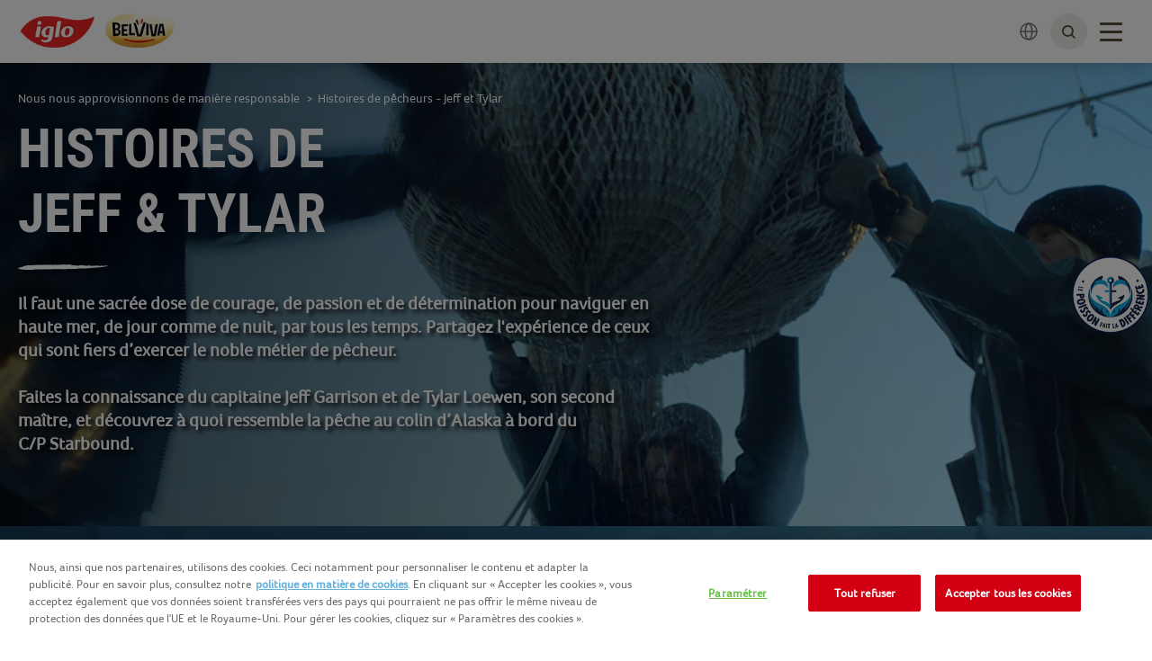

--- FILE ---
content_type: text/html; charset=utf-8
request_url: https://www.iglo.be/fr-be/developpement-durable/le-poisson-fait-la-difference/nous-nous-approvisionnons-de-maniere-responsable/histoires-de-pecheurs-jeff-tylar
body_size: 9737
content:



<!DOCTYPE html>
<!--[if lt IE 7]>      <html class="no-js lt-ie9 lt-ie8 lt-ie7"> <![endif]-->
<!--[if IE 7]>         <html class="no-js lt-ie9 lt-ie8"> <![endif]-->
<!--[if IE 8]>         <html class="no-js lt-ie9"> <![endif]-->
<!--[if gt IE 8]><!-->
<html class="iglobe no-js"  lang="fr-be">
<!--<![endif]-->
<head>

    
<script>
    // Define dataLayer and the gtag function.
    window.dataLayer = window.dataLayer || [];
            
                function gtag() { dataLayer.push(arguments); }

                // Default ad_storage to 'denied'.
                gtag('consent', 'default', {
                    ad_storage: "denied",
                    analytics_storage: "denied",
                    functionality_storage: "denied",
                    personalization_storage: "denied",
                    security_storage: "denied",
                    ad_user_data: "denied",
                    ad_personalization: "denied",
                    'wait_for_update': 500
                });
            

</script>        <!-- OneTrust Cookies Auto Blocker Notice start -->
        <script type="text/javascript" src="https://cdn.cookielaw.org/consent/adecc8e2-629e-4e7d-9347-9679f03f2e38/OtAutoBlock.js">
        </script>
        <!-- OneTrust Cookies Auto Blocker Notice end -->


    <link rel="preconnect" href="https://cdn.nomadfoodscdn.com" crossorigin>
    <link rel="preconnect" href="https://cdn.cookielaw.org" crossorigin>

    <link rel="dns-prefetch" href="https://www.googletagmanager.com">
    <link rel="dns-prefetch" href="https://www.google-analytics.com">

    <link rel="preload" href="https://cdn.nomadfoodscdn.com/-/media/extension-themes/foodservices/foco/fonts/foco-woff2.woff2" as="font" type="font/woff2" crossorigin>
    <link rel="preload" href="https://cdn.nomadfoodscdn.com/-/media/extension-themes/foodservices/foco/fonts/foco-black-woff2.woff2" as="font" type="font/woff2" crossorigin>

    <style>
        @font-face {
            font-family: "FontAwesome";
            src: url('https://cdn.nomadfoodscdn.com/-/media/base-themes/nomad-foods-europe/nfe-base-theme/fonts/fontawesome/fontawesome-webfont-woff2.woff2') format("woff2");
            font-weight: normal;
            font-style: normal;
        }

        @font-face {
            font-family: 'Foco';
            font-style: normal;
            font-weight: 400;
            font-display: swap;
            src: local('Foco'), url('https://cdn.nomadfoodscdn.com/-/media/extension-themes/foodservices/foco/fonts/foco-woff.woff') format('woff'), url('https://cdn.nomadfoodscdn.com/-/media/extension-themes/foodservices/foco/fonts/foco-woff2.woff2') format('woff2');
            unicode-range: U+0000-00FF, U+0131, U+0152-0153, U+02BB-02BC, U+02C6, U+02DA, U+02DC, U+2000-206F, U+2074, U+20AC, U+2122, U+2191, U+2193, U+2212, U+2215, U+FEFF, U+FFFD;
        }

        @font-face {
            font-family: 'Foco Black';
            font-style: normal;
            font-weight: 700;
            font-display: swap;
            src: local('Foco Black'), local('Foco-Black'), url('https://cdn.nomadfoodscdn.com/-/media/extension-themes/foodservices/foco/fonts/foco-black-woff.woff') format('woff'), url('https://cdn.nomadfoodscdn.com/-/media/extension-themes/foodservices/foco/fonts/foco-black-woff2.woff2') format('woff2');
            unicode-range: U+0000-00FF, U+0131, U+0152-0153, U+02BB-02BC, U+02C6, U+02DA, U+02DC, U+2000-206F, U+2074, U+20AC, U+2122, U+2191, U+2193, U+2212, U+2215, U+FEFF, U+FFFD;
        }
    </style>

<link href="/-/media/feature/experience-accelerator/custom-bootstrap/custom-bootstrap/styles/bootstrap.css" rel="stylesheet"></link><link href="/-/media/base-themes/nomad-foods-europe/nfe-base-libraries/styles/pre-optimized-min.css?t=20240201T133958Z" rel="stylesheet"></link><link href="/-/media/base-themes/nomad-foods-europe/nfe-base-theme/styles/pre-optimized-min.css?t=20250402T121952Z" rel="stylesheet"></link><link href="/-/media/extension-themes/nomad-foods-europe/common-promos/styles/pre-optimized-min.css?t=20250109T131324Z" rel="stylesheet"></link><link href="/-/media/extension-themes/nomad-foods-europe/campaign-only-promos/styles/pre-optimized-min.css?t=20241001T085822Z" rel="stylesheet"></link><link href="/-/media/extension-themes/nomad-foods-europe/fish-provenance/styles/pre-optimized-min.css?t=20240229T133653Z" rel="stylesheet"></link>    <script defer src="/-/media/base-themes/nomad-foods-europe/nfe-base-static-assets/scripts/jquery.js?t=20240729" data-ot-ignore=""></script>

    
    


    <title>Histoires de p&#234;cheurs : Jeff &amp;Tylar | Iglo</title>




    <link href="/-/media/project/bluesteel/shared/favicon/2023/favicon-iglo.png" rel="shortcut icon" />



<meta property="og:title"  content="Histoires de pêcheurs : Jeff &Tylar" /><meta property="og:url"  content="https://www.iglo.be/fr-be/developpement-durable/le-poisson-fait-la-difference/nous-nous-approvisionnons-de-maniere-responsable/histoires-de-pecheurs-jeff-tylar" />


<meta  name="twitter:description" content="Faites la connaissance du capitaine Jeff Garrison et de Tylar Loewen, son second maître, et découvrez à quoi ressemble la pêche au colin d’Alaska." /><meta  name="twitter:title" content="Histoires de pêcheurs : Jeff &Tylar" /><meta  name="twitter:card" content="summary_large_image" />

    <meta name="viewport" content="width=device-width, initial-scale=1"/>
    <meta name="description"
          content="Faites la connaissance du capitaine Jeff Garrison et de Tylar Loewen, son second ma&#238;tre, et d&#233;couvrez &#224; quoi ressemble la p&#234;che au colin d’Alaska." />
    <link id="LinkCanonical"
          rel="canonical"
          href="https://www.iglo.be/fr-be/developpement-durable/le-poisson-fait-la-difference/nous-nous-approvisionnons-de-maniere-responsable/histoires-de-pecheurs-jeff-tylar" />
    <link rel="alternate"
          href="https://www.iglo.be/nl-be/duurzame-ontwikkeling/vis-doet-goed/we-vissen-altijd-op-een-verantwoorde-manier/verhalen-van-vissers-jeff-tylar"
          hreflang="nl-BE" />
    <link rel="alternate"
          href="https://www.iglo.be/fr-be/developpement-durable/le-poisson-fait-la-difference/nous-nous-approvisionnons-de-maniere-responsable/histoires-de-pecheurs-jeff-tylar"
          hreflang="fr-BE" />

    <script>
        (function (d) { var config = { kitId: 'fzh3rkg', scriptTimeout: 3000 }, h = d.documentElement, t = setTimeout(function () { h.className = h.className.replace(/\bwf-loading\b/g, "") + " wf-inactive"; }, config.scriptTimeout), tk = d.createElement("script"), f = false, s = d.getElementsByTagName("script")[0], a; h.className += " wf-loading"; tk.src = '//use.typekit.net/' + config.kitId + '.js'; tk.async = true; tk.onload = tk.onreadystatechange = function () { a = this.readyState; if (f || a && a != "complete" && a != "loaded") return; f = true; clearTimeout(t); try { Typekit.load(config) } catch (e) { } }; s.parentNode.insertBefore(tk, s) })(document);
    </script>

    <script>
        window.dataLayer = window.dataLayer || [];
        var dlContentID = "5a130c78d1e64bb7aa25c439690d7786"
        if (dlContentID) {
            var dlProductName = ""
            var dlCountryLangCode = "fr_BE"
            var dlSiteIdentifierString = "iglo be"
            var dlLanguageString = "French"
            var dlContentName = "HISTOIRES DE Jeff &amp;amp; Tylar"
            var dlContentType = "Fish Provenance Campaign Page"
            var dlCategory = "Notre d&#233;veloppement durable"
            var dlSubCategory = "Le Poisson Fait la Diff&#233;rence"
            var dlSubSubCategory = "Nous nous approvisionnons de mani&#232;re responsable"
            var dlCategoryID = "77f2940523994e8eb4205b7511f0a8be"
            var dlSubCategoryID = "7f1de97541b2424083e174be95a4f63b"
            var dlSubSubCategoryID = "b8f31da2007942e4964b2590979139d2"
            if (dlProductName) {
                dataLayer.push({
                    event: "dlPageviewEvent",
                    dlCountryLangCode,
                    dlSiteIdentifierString,
                    dlLanguageString,
                    dlContentID,
                    dlContentName,
                    dlProductName,
                    dlContentType,
                    dlCategory,
                    dlSubCategory,
                    dlSubSubCategory,
                    dlCategoryID,
                    dlSubCategoryID,
                    dlSubSubCategoryID,
                });
            } else {
                dataLayer.push({
                    event: "dlPageviewEvent",
                    dlCountryLangCode,
                    dlSiteIdentifierString,
                    dlLanguageString,
                    dlContentID,
                    dlContentName,
                    dlContentType,
                    dlCategory,
                    dlSubCategory,
                    dlSubSubCategory,
                    dlCategoryID,
                    dlSubCategoryID,
                    dlSubSubCategoryID,
                });
            }
        }
    </script>
    <!-- Google Tag Manager -->
    <script>
        window.dataLayer = window.dataLayer || [];
        dataLayer.push({
            'countrycode': 'fr_BE',
            'pagename': 'Histoires de p&#234;cheurs : Jeff &amp;Tylar | Iglo',
            'pagetype': 'Fish Provenance Campaign Page'
        });
        (function (w, d, s, l, i) {
            w[l] = w[l] || []; w[l].push({ 'gtm.start': new Date().getTime(), event: 'gtm.js' });
            var f = d.getElementsByTagName(s)[0], j = d.createElement(s), dl = l != 'dataLayer' ? '&l=' + l : ''; j.async = true; j.setAttribute('class', 'optanon-category-C0001'); j.src = 'https://www.googletagmanager.com/gtm.js?id=' + i + dl; f.parentNode.insertBefore(j, f);
        })(window, document, 'script', 'dataLayer', 'GTM-TCQVNDM');
    </script>
    <!-- End Google Tag Manager -->
    <!-- OneTrust Cookies Consent Notice start -->
    <script src="https://cdn.cookielaw.org/scripttemplates/otSDKStub.js" data-document-language="true" type="text/javascript" charset="UTF-8" data-domain-script="adecc8e2-629e-4e7d-9347-9679f03f2e38"></script>
    <script type="text/javascript">
        function OptanonWrapper() { }
    </script>
    <!-- OneTrust Cookies Consent Notice end -->


</head>
<body class="getonboard default-device bodyclass">
    
<noscript>
    <iframe src="https://www.googletagmanager.com/ns.html?id=GTM-TCQVNDM" height="0" width="0" style="display:none;visibility:hidden"></iframe>
</noscript>
    <div id="wrapper" class="">
        <header>

<div id="header">
    <div class="wrapper multiple-header-logos">
        <div id="header-logo" class="">
            
<div class="component image file-type-icon-media-link">
    <div class="component-content">
<a class="brand" title="" href="/fr-be"><img src="https://cdn.nomadfoodscdn.com/-/media/project/bluesteel/shared/logos/logo-iglo-leaf-2023.png?h=65&amp;iar=0&amp;w=130&amp;hash=06E96823CDBE23B20FA74B0B3CA9A039" alt="Iglo" width="130" height="65" data-variantitemid="{4FBBA369-6F48-4FCA-8DC0-190B27FB4760}" data-variantfieldname="Image" /></a>    </div>
</div>

<div class="component image file-type-icon-media-link">
    <div class="component-content">
<a class="brand" title="" href="/fr-be/belviva-products"><img src="https://cdn.nomadfoodscdn.com/-/media/project/bluesteel/shared/logos/logo-belviva-2023.png?h=80&amp;iar=0&amp;w=120&amp;hash=022570935AD47C0CF28277A4F2786987" alt="Belviva" width="120" height="80" data-variantitemid="{B1F24D6D-DABF-452C-8546-BF91DFCE546E}" data-variantfieldname="Image" /></a>    </div>
</div>

        </div>
        <div id="header-navigation" class="">
    <div class="component navigation navigation-title col-xs-12">
        <div class="component-content">
            <nav>
<ul class="clearfix">
        <li class=" level1 item0 odd first rel-level1">
<div class="navigation-title field-navigationtitle"><a title="Produits Belviva" href="/fr-be/belviva-products">Produits Belviva</a></div>
        </li>
        <li class=" level1 item1 even rel-level1">
<div class="navigation-title field-navigationtitle"><a title="Produits Iglo" href="/fr-be/nos-produits">Produits Iglo</a></div>
        </li>
        <li class=" level1 item2 odd rel-level1">
<div class="navigation-title field-title"><a title="Green Cuisine" href="/fr-be/green-cuisine">Green Cuisine</a></div>
        </li>
        <li class=" level1 item3 even rel-level1">
<div class="navigation-title field-navigationtitle"><a title="Recettes" href="/fr-be/recettes">Recettes</a></div>
        </li>
        <li class=" level1 item4 odd rel-level1">
<div class="navigation-title field-navigationtitle"><a title="Alimentation équilibrée" href="/fr-be/alimentation">Alimentation &#233;quilibr&#233;e</a></div>
        </li>
        <li class=" level1 item5 even rel-level1">
<div class="navigation-title field-navigationtitle"><a title="Nous sommes Iglo" href="/fr-be/nous-sommes-iglo">Nous sommes Iglo</a></div>
        </li>
        <li class=" level1 item6 odd last active rel-level1">
<div class="navigation-title field-navigationtitle"><a title="Notre développement durable " href="/fr-be/developpement-durable">Notre d&#233;veloppement durable&#160;</a></div>
        </li>
</ul>

            </nav>
        </div>
    </div>
        </div>
        <div id="header-language" class="">
            


<div class="language-switch">
    <button class="language-switch__toggle" data-micromodal-trigger="language-modal">
        <image src="https://cdn.nomadfoodscdn.com/-/media/base-themes/nomad-foods-europe/nfe-base-theme/images/globe.svg" alt="Globe" class="language-switch__image" />

        <div class="language-switch__tooltip">
            Fran&#231;ais
            (BE)
        </div>
    </button>

</div>

<div id="language-modal" class="modal language-modal" aria-hidden="true">
    <div tabindex="-1" data-micromodal-close class="modal__overlay">
        <div role="dialog" aria-modal="true" aria-labelledby="language-modal-title" class="modal__container">
            <div class="modal__header">

                <button aria-label="Close modal" data-micromodal-close class="modal__close"></button>
            </div>
            <div class="modal__content">

                    <span class="modal__title" id="language-modal-title">
                        Choose your language
                    </span>
                    <div class="modal__market__list">
                            <a tabindex="0" href="https://www.iglo.be/nl-be/duurzame-ontwikkeling/vis-doet-goed/we-vissen-altijd-op-een-verantwoorde-manier/verhalen-van-vissers-jeff-tylar" class="modal__market ">
                                <image src="https://cdn.nomadfoodscdn.com/-/media/base-themes/nomad-foods-europe/nfe-base-theme/images/flags/belgium.svg" alt="flag Belgi&#235;" class="modal__market__image" />
                                <div class="modal__market__body">
                                    <span class="modal__market__country">
                                        Belgi&#235;
                                    </span>
                                    <span class="modal__market__language">
                                        Nederlands
                                    </span>
                                </div>
                            </a>
                            <a tabindex="0" href="https://www.iglo.be/fr-be/developpement-durable/le-poisson-fait-la-difference/nous-nous-approvisionnons-de-maniere-responsable/histoires-de-pecheurs-jeff-tylar" class="modal__market active-language">
                                <image src="https://cdn.nomadfoodscdn.com/-/media/base-themes/nomad-foods-europe/nfe-base-theme/images/flags/belgium.svg" alt="flag Belgique" class="modal__market__image" />
                                <div class="modal__market__body">
                                    <span class="modal__market__country">
                                        Belgique
                                    </span>
                                    <span class="modal__market__language">
                                        Fran&#231;ais
                                    </span>
                                </div>
                            </a>
                    </div>

            </div>
        </div>
    </div>
</div>

        </div>
        <div id="header-search" class="">
            
    <div class="component searchbox">
        <div class="component-content">
            <div class="search-nav"><div class="search"><button class="search-toggle" id="WLSearchBtn" aria-label="toggle search bar"><span><span class="ico ico-search"></span></span></button></div></div><div class="search-header-bar js-search-bar"><form class="search-bar-input-wrapper" novalidate="novalidate"><div class="search-input-wrapper"> <input class="js-search-input" id="SearchTextBox" type="text" minlength="2" required placeholder="Recherchez votre produit, votre recette préférée et plus encore." autocomplete="off" aria-label="Recherchez votre produit, votre recette préférée et plus encore." pattern="^(?!.*https?:\/\/)[\u0020-\u007E\u00C0-\u02CB]*$"><button class="clear-search ico ico-times-circle" type="reset"></button></div><a title="search" href="/fr-be/search"><button class="search-button"><span>Rechercher</span></button></a></form><p class="error-message">Votre recherche doit au moins contenir 2 lettres, veuillez réessayer.</p><div class="popular-searches-container">    <div class="popular-searches">
        <span class="popular-searches-copy">Populaire</span>
        <div class="popular-search-links">
 <a class="popular-search-link" href="/fr-be/search?q=potiron&amp;c=search&amp;cat=popular-term-search">
                    <span class="popular-search-term">Potiron</span>
                 </a>
 <a class="popular-search-link" href="/fr-be/search?q=rapport&amp;c=search&amp;cat=popular-term-search">
                    <span class="popular-search-term">Rapport</span>
                 </a>
 <a class="popular-search-link" href="/fr-be/search?q=nutrition&amp;c=search&amp;cat=popular-term-search">
                    <span class="popular-search-term">Nutrition</span>
                 </a>
 <a class="popular-search-link" href="/fr-be/search?q=choux&amp;c=search&amp;cat=popular-term-search">
                    <span class="popular-search-term">Choux</span>
                 </a>
 <a class="popular-search-link" href="/fr-be/search?q=burger&amp;c=search&amp;cat=popular-term-search">
                    <span class="popular-search-term">Burger</span>
                 </a>
        </div>
    </div>
</div></div>
        </div>
    </div>

        </div>
        <button type="button" class="main-nav-toggle" id="WLmainnavTeaser">
            <span class="sr-only">Toggle navigation</span>
            <span class="icon-bar"></span>
        </button>
    </div>
</div>
        </header>
        <main>

            

<div id="main" class="">
    <div id="main-hero" class=" ">    <div class="component hero-image col-xs-12 hero-large align-left darken-background text-shadow title-underline align-middle">
        <div class="component-content">
            <div class="wrapper"><div class="container nopadding"><div class="hero-content"><h1 class="field-hero-title">HISTOIRES DE <br />Jeff &amp; Tylar</h1><div class="field-hero-text"><span style="font-size: 20px; line-height: 26px;"><strong>Il faut une sacrée dose de courage, de&nbsp;passion et de détermination pour naviguer en haute mer, de&nbsp;jour comme de nuit, par&nbsp;tous les temps. Partagez l'expérience de ceux qui sont fiers d’exercer le noble métier de pêcheur. <br />
<br />
Faites la connaissance du capitaine Jeff Garrison et de Tylar Loewen, son&nbsp;second maître, et&nbsp;découvrez à quoi ressemble la pêche au colin d’Alaska à bord du C/P&nbsp;Starbound.</strong></span></div><div><div></div></div></div></div></div><div data-bgimgxl="https://cdn.nomadfoodscdn.com/-/media/project/bluesteel/shared/fish-provenance/2021/fishermenstories_header_2000x515.jpg?w=0&amp;h=0&amp;mw=2000&amp;mh=700&amp;as=0&amp;hash=54B76F5529DA21FB70E88BD2BD035048" data-bgimglarge="https://cdn.nomadfoodscdn.com/-/media/project/bluesteel/shared/fish-provenance/2021/fishermenstories_header_2000x515.jpg?w=0&amp;h=0&amp;mw=0&amp;mh=700&amp;as=0&amp;hash=BDFC4E1BA0CBFF07737DAFD35E1A06DB" data-bgimgregular="https://cdn.nomadfoodscdn.com/-/media/project/bluesteel/shared/fish-provenance/2021/fishermenstories_header_2000x515.jpg?w=0&amp;h=0&amp;mw=980&amp;mh=700&amp;as=0&amp;hash=5F39FBCBDF3920FD55B64128E6E6F275" data-bgimgsmall="https://cdn.nomadfoodscdn.com/-/media/project/bluesteel/shared/fish-provenance/2021/fishermenstories_header_2000x515.jpg?w=0&amp;h=0&amp;mw=0&amp;mh=400&amp;as=0&amp;hash=9C865624B07286590BCDF0492C68E61E" style="background-image:url(&#39;https://cdn.nomadfoodscdn.com/-/media/project/bluesteel/shared/fish-provenance/2021/fishermenstories_header_2000x515.jpg?w=0&amp;h=0&amp;mw=0&amp;mh=700&amp;as=0&amp;ph=1&amp;hash=9624CBBC9FB9DFCB0B41088A2728758C&#39;);" class="background-image js-responsive-bg-image"></div><div class="container pht-container"><a href="/fr-be/developpement-durable/le-poisson-fait-la-difference"><div class="pageheadertag"><div style="background-image:url(&#39;https://cdn.nomadfoodscdn.com/-/media/project/bluesteel/shared/page-header-tag-images/le-poisson-fait-la-difference.png?w=0&amp;h=0&amp;mw=0&amp;mh=0&amp;as=0&amp;hash=9212EFCB68FCE97823D6450B54792C86&#39;);"></div></div></a></div>
        </div>
    </div>
</div>
    <div class="container container-top">
            <div id="main-breadcrumb" class="breadcrumb-white ">
                
<div class="component breadcrumb navigation-title">
    <div class="component-content">
        <nav>
            <ol>
                    <li class="breadcrumb-item home">
<div class="navigation-title field-navigationtitle"><a title="home" href="/fr-be">Home</a></div>                            <span class="separator">&gt;</span>
                    </li>
                    <li class="breadcrumb-item ">
<div class="navigation-title field-navigationtitle"><a title="developpement-durable" href="/fr-be/developpement-durable">Notre d&#233;veloppement durable&#160;</a></div>                            <span class="separator">&gt;</span>
                    </li>
                    <li class="breadcrumb-item ">
<div class="navigation-title field-navigationtitle"><a title="le-poisson-fait-la-difference" href="/fr-be/developpement-durable/le-poisson-fait-la-difference">Le Poisson Fait la Diff&#233;rence</a></div>                            <span class="separator">&gt;</span>
                    </li>
                    <li class="breadcrumb-item ">
<div class="navigation-title field-navigationtitle"><a title="nous-nous-approvisionnons-de-maniere-responsable" href="/fr-be/developpement-durable/le-poisson-fait-la-difference/nous-nous-approvisionnons-de-maniere-responsable">Nous nous approvisionnons de mani&#232;re responsable</a></div>                            <span class="separator">&gt;</span>
                    </li>
                    <li class="breadcrumb-item last">
<div class="navigation-title field-navigationtitle"><a title="histoires-de-pecheurs-jeff-tylar" href="/fr-be/developpement-durable/le-poisson-fait-la-difference/nous-nous-approvisionnons-de-maniere-responsable/histoires-de-pecheurs-jeff-tylar">Histoires de p&#234;cheurs - Jeff et Tylar</a></div>                            <span class="separator">&gt;</span>
                    </li>
            </ol>
        </nav>
    </div>
</div>

            </div>
        <div id="main-social-share" class=" fishprovenancecampaignpage-share">
            
        </div>
    </div>
    <div id="main-content" class="">
        
<div class="no-margins">
    <div class="row">

            <div id="promo-grid" class=" js-responsive-bg-image fullwidth-promo-grid" style="background-color: #163b49; "  data-bgimgxl="https://cdn.nomadfoodscdn.com/-/media/project/bluesteel/shared/fish-provenance/2021/tvc_bg_2000x2043.jpg?mw=1250&as=0&hash=90F657F1CB69190B1902D9CB95503B2F" data-bgimglarge="https://cdn.nomadfoodscdn.com/-/media/project/bluesteel/shared/fish-provenance/2021/tvc_bg_2000x2043.jpg?mw=1250&as=0&hash=90F657F1CB69190B1902D9CB95503B2F" data-bgimgregular="https://cdn.nomadfoodscdn.com/-/media/project/bluesteel/shared/fish-provenance/2021/tvc_bg_2000x2043.jpg?mw=990&as=0&hash=1C39AF6BE1B4627D4DCAFF2C0356E04A" data-bgimgsmall="https://cdn.nomadfoodscdn.com/-/media/project/bluesteel/shared/fish-provenance/2021/tvc_bg_2000x2043.jpg?mw=620&as=0&hash=D71803FB7169AD7F3576EAE0A56C9E58">
                <div class="container">
                        <div class="component promo box-item default col-xs-12 col-md-6 fade-in-left image-shadow visible-md visible-lg">
        <div class="component-content">
<a name="Article-1---Image"></a><div><div data-bgimgxl="https://cdn.nomadfoodscdn.com/-/media/project/bluesteel/shared/fish-provenance/2021/msc_1_585x350.jpg?w=0&amp;h=0&amp;mw=1200&amp;mh=0&amp;as=0&amp;hash=979F8D78091EEFABE5ED58E273CACE61" data-bgimglarge="https://cdn.nomadfoodscdn.com/-/media/project/bluesteel/shared/fish-provenance/2021/msc_1_585x350.jpg?w=0&amp;h=0&amp;mw=1200&amp;mh=0&amp;as=0&amp;hash=979F8D78091EEFABE5ED58E273CACE61" data-bgimgregular="https://cdn.nomadfoodscdn.com/-/media/project/bluesteel/shared/fish-provenance/2021/msc_1_585x350.jpg?w=0&amp;h=0&amp;mw=940&amp;mh=0&amp;as=0&amp;hash=02B7D9AD593050C9CB0B8DC856E5CE04" data-bgimgsmall="https://cdn.nomadfoodscdn.com/-/media/project/bluesteel/shared/fish-provenance/2021/msc_1_585x350.jpg?w=0&amp;h=0&amp;mw=570&amp;mh=0&amp;as=0&amp;hash=D052A30D016C50CF4C68460B4D456449" class="fullyclickablelink animation-container background-image setup-margin js-responsive-bg-image"></div></div>        </div>
    </div>
    <div class="component promo box-item default col-xs-12 col-md-6 fade-in-right title-underline">
        <div class="component-content">
<div><a name="Article-1---Text"></a>
<div class="background-image animation-container setup-margin"><h2 class="field-title" style="">UNE HISTOIRE DE FAMILLE</h2><div class="field-text" style=""><p>La nuit est tombée sur la mer de Béring, au&nbsp;large de l’Alaska. Seules&nbsp;les lumières du C/P&nbsp;Starbound, un&nbsp;navire de pêche de 90&nbsp;mètres de long, brillent dans l’obscurité. À&nbsp;bord, rien&nbsp;n'arrête le travail des pêcheurs. Ni&nbsp;le froid glacial, ni&nbsp;les énormes vagues qui s’abattent régulièrement sur la coque du bateau, jusqu’à parfois atteindre la timonerie.</p>
<p>Tylar Loewen reste entièrement concentré sur son navire, son&nbsp;équipage et le poisson qu’il pêche. «&nbsp;Le travail est plus difficile quand la mer est agitée, mais&nbsp;si au final la pêche est bonne, on&nbsp;se dit que l’effort en valait la peine.&nbsp;»</p></div></div></div>        </div>
    </div>
    <div class="component promo box-item text-only col-xs-12 col-md-12 no-minimum-height visible-md visible-lg">
        <div class="component-content">
<a name="empty-space"></a><div class="field-wrapper animation-container setup-margin"><div class="field-text" style=""><p>&nbsp;</p>
<p>&nbsp;</p></div></div>        </div>
    </div>
    <div class="component promo box-item default col-xs-12 image-shadow visible-xs visible-sm">
        <div class="component-content">
<div><a name="Article-2---Image-Mobile"></a>
<div data-bgimgxl="https://cdn.nomadfoodscdn.com/-/media/project/bluesteel/shared/fish-provenance/2021/msc_2_585x250.jpg?w=0&amp;h=0&amp;mw=1200&amp;mh=0&amp;as=0&amp;hash=0DE25CDD2508B2FF2CADD7D54162DB94" data-bgimglarge="https://cdn.nomadfoodscdn.com/-/media/project/bluesteel/shared/fish-provenance/2021/msc_2_585x250.jpg?w=0&amp;h=0&amp;mw=1200&amp;mh=0&amp;as=0&amp;hash=0DE25CDD2508B2FF2CADD7D54162DB94" data-bgimgregular="https://cdn.nomadfoodscdn.com/-/media/project/bluesteel/shared/fish-provenance/2021/msc_2_585x250.jpg?w=0&amp;h=0&amp;mw=940&amp;mh=0&amp;as=0&amp;hash=F25ACB2CFCC5E6889D46AA40B0057377" data-bgimgsmall="https://cdn.nomadfoodscdn.com/-/media/project/bluesteel/shared/fish-provenance/2021/msc_2_585x250.jpg?w=0&amp;h=0&amp;mw=570&amp;mh=0&amp;as=0&amp;hash=27299B2E35B3A5857A784115D27261F2" class="background-image animation-container setup-margin js-responsive-bg-image"></div></div>        </div>
    </div>
    <div class="component promo box-item default col-xs-12 col-md-6 fade-in-left title-underline">
        <div class="component-content">
<div><a name="Article-2---Text"></a>
<div class="background-image animation-container setup-margin"><h2 class="field-title" style="">LA PÊCHE, DEPUIS ET POUR TOUJOURS</h2><div class="field-text" style=""><p>Depuis son plus jeune âge, le capitaine Jeff Garrison, 46&nbsp;ans, savait qu’il serait pêcheur. Son&nbsp;père était le capitaine d’un bâteau dédié à la pêche de crabes de 38&nbsp;mètres de long où le petit Jeff passait ses vacances d’été, à jouer sur le pont arrière.<br />
C’est cette expérience unique qu'il l'a inspiré. Jeff regardait son père en se disant qu’il voudra lui ressembler plus tard.</p>
<p>Pour Jeff, être sur les flots, c’est&nbsp;avant tout être libre, ça fait partie de son être. «&nbsp;C’est&nbsp;beaucoup plus qu’un métier. Ça&nbsp;me manque dès que je suis de retour sur terre.&nbsp;»</p></div></div></div>        </div>
    </div>
    <div class="component promo box-item default col-xs-12 col-md-6 fade-in-right image-shadow visible-md visible-lg">
        <div class="component-content">
<a name="Article-2---Image"></a><div><div data-bgimgxl="https://cdn.nomadfoodscdn.com/-/media/project/bluesteel/shared/fish-provenance/2021/msc_2_585x250.jpg?w=0&amp;h=0&amp;mw=1200&amp;mh=0&amp;as=0&amp;hash=0DE25CDD2508B2FF2CADD7D54162DB94" data-bgimglarge="https://cdn.nomadfoodscdn.com/-/media/project/bluesteel/shared/fish-provenance/2021/msc_2_585x250.jpg?w=0&amp;h=0&amp;mw=1200&amp;mh=0&amp;as=0&amp;hash=0DE25CDD2508B2FF2CADD7D54162DB94" data-bgimgregular="https://cdn.nomadfoodscdn.com/-/media/project/bluesteel/shared/fish-provenance/2021/msc_2_585x250.jpg?w=0&amp;h=0&amp;mw=940&amp;mh=0&amp;as=0&amp;hash=F25ACB2CFCC5E6889D46AA40B0057377" data-bgimgsmall="https://cdn.nomadfoodscdn.com/-/media/project/bluesteel/shared/fish-provenance/2021/msc_2_585x250.jpg?w=0&amp;h=0&amp;mw=570&amp;mh=0&amp;as=0&amp;hash=27299B2E35B3A5857A784115D27261F2" class="fullyclickablelink animation-container background-image setup-margin js-responsive-bg-image"></div></div>        </div>
    </div>
    <div class="component promo box-item text-only col-xs-12 col-md-12 no-minimum-height visible-lg">
        <div class="component-content">
<a name="empty-placeholder"></a>        </div>
    </div>
    <div class="component promo box-item default col-xs-12 col-md-12 visible-sm">
        <div class="component-content">
<a name="Article-3---Image-Mobile"></a><div><div data-bgimgxl="https://cdn.nomadfoodscdn.com/-/media/project/bluesteel/shared/fish-provenance/2021/msc_4_585x350.jpg?w=0&amp;h=0&amp;mw=1200&amp;mh=0&amp;as=0&amp;hash=A62D11823B800824A9A8FF40BA8B8474" data-bgimglarge="https://cdn.nomadfoodscdn.com/-/media/project/bluesteel/shared/fish-provenance/2021/msc_4_585x350.jpg?w=0&amp;h=0&amp;mw=1200&amp;mh=0&amp;as=0&amp;hash=A62D11823B800824A9A8FF40BA8B8474" data-bgimgregular="https://cdn.nomadfoodscdn.com/-/media/project/bluesteel/shared/fish-provenance/2021/msc_4_585x350.jpg?w=0&amp;h=0&amp;mw=940&amp;mh=0&amp;as=0&amp;hash=AFAFC35C2AB7C63BEE130909626BED6C" data-bgimgsmall="https://cdn.nomadfoodscdn.com/-/media/project/bluesteel/shared/fish-provenance/2021/msc_4_585x350.jpg?w=0&amp;h=0&amp;mw=570&amp;mh=0&amp;as=0&amp;hash=1B5425A00A16888C12067A32B48014C4" class="fullyclickablelink animation-container background-image setup-margin js-responsive-bg-image"></div></div>        </div>
    </div>
    <div class="component promo box-item default col-xs-12 col-md-6 fade-in-left image-shadow visible-md visible-lg">
        <div class="component-content">
<a name="Article-3---Image"></a><div><div data-bgimgxl="https://cdn.nomadfoodscdn.com/-/media/project/bluesteel/shared/fish-provenance/2021/msc_4_585x350.jpg?w=0&amp;h=0&amp;mw=1200&amp;mh=0&amp;as=0&amp;hash=A62D11823B800824A9A8FF40BA8B8474" data-bgimglarge="https://cdn.nomadfoodscdn.com/-/media/project/bluesteel/shared/fish-provenance/2021/msc_4_585x350.jpg?w=0&amp;h=0&amp;mw=1200&amp;mh=0&amp;as=0&amp;hash=A62D11823B800824A9A8FF40BA8B8474" data-bgimgregular="https://cdn.nomadfoodscdn.com/-/media/project/bluesteel/shared/fish-provenance/2021/msc_4_585x350.jpg?w=0&amp;h=0&amp;mw=940&amp;mh=0&amp;as=0&amp;hash=AFAFC35C2AB7C63BEE130909626BED6C" data-bgimgsmall="https://cdn.nomadfoodscdn.com/-/media/project/bluesteel/shared/fish-provenance/2021/msc_4_585x350.jpg?w=0&amp;h=0&amp;mw=570&amp;mh=0&amp;as=0&amp;hash=1B5425A00A16888C12067A32B48014C4" class="fullyclickablelink animation-container background-image setup-margin js-responsive-bg-image"></div></div>        </div>
    </div>
    <div class="component promo box-item default col-xs-12 col-md-6 fade-in-right title-underline visible-md visible-lg">
        <div class="component-content">
<div><a name="Article-3---Text"></a>
<div class="background-image animation-container setup-margin"><h2 class="field-title" style="">LES DEUX CÔTÉS DU DÉVELOPPEMENT DURABLE</h2><div class="field-text" style=""><p>
Comme Jeff, Tylar a la pêche dans le sang. Il&nbsp;a l'intention de suivre l’exemple de son père et de commander lui aussi un navire. C’est&nbsp;pour cela que la préservation des ressources marines est si importante à ses yeux. Tylar&nbsp;espère qu’il y aura toujours du colin à pêcher dans l’océan.</p>
<p>« Je ne veux pas que la situation se dégrade. Je&nbsp;veux faire de la pêche mon seul métier.&nbsp;»</p>
<p>Jeff Garrison ressent la même chose. Il&nbsp;sait qu’il a un rôle important à jouer pour protéger la planète et ainsi permettre aux générations actuelles et futures de continuer à vivre de la pêche en haute mer.</p>
<p>« Nous devons laisser les océans tels que nous les avons trouvés. Quand&nbsp;un consommateur voit le label MSC sur l’emballage d’un produit, j’espère qu’il comprend que nous veillons à préserver les réserves de poissons de la planète&nbsp;».</p></div></div></div>        </div>
    </div>
    <div class="component promo box-item text-only col-xs-12 col-md-12 no-minimum-height">
        <div class="component-content">
<a name="credit-note"></a><div class="field-wrapper animation-container setup-margin"><div class="field-text" style=""><p>Photo&nbsp;: @Mark Meyer.&nbsp;Courtesy of&nbsp;the Marine Stewardship Council.</p></div></div>        </div>
    </div>
    <div class="component promo box-item text-only col-xs-12 col-md-12 no-minimum-height">
        <div class="component-content">
<a name="empty-placeholder"></a>        </div>
    </div>

    <div class="component content-carousel col-xs-12 title-underline">
        <div class="component-content">
            <div class="col"><h2 class="field-content-carousel-title">D'AUTRES HISTOIRES DE PÊCHEURS</h2><div class="field-content-carousel-description"><p>Imaginez-vous naviguer en haute mer, de&nbsp;jour comme de nuit, par tous les temps, en quête du poisson le plus frais possible. C’est le quotidien de nos pêcheurs. Le&nbsp;froid et la pluie sont leurs compagnons de voyage pour chaque jour qu'ils passent en mer. Alors préparez-vous un délicieux poisson Iglo, <nobr>installez-vous</nobr> confortablement et découvrez la vie incroyable de ceux qui bravent les océans.</p></div><div class="carousel-wrapper"><div class="carousel-inner"><a href="/fr-be/developpement-durable/le-poisson-fait-la-difference/nous-nous-approvisionnons-de-maniere-responsable/histoires-de-pecheurs-roy-jeff-reed" data-category="Fish Provenance Campaign Page"><div class="carousel-block  flex-col-center"><div class="field-image"><img data-src="https://cdn.nomadfoodscdn.com/-/media/project/bluesteel/shared/fish-provenance/2021/fisherman-1_300x300.jpg?w=0&amp;h=0&amp;mw=300&amp;mh=300&amp;as=0&amp;hash=00F873230304986D7A40455363166D3C" class="lazy" height="300" width="300" alt=""></img></div><h3 class="field-title">Roy, Jeff et Reed</h3><div class="field-text">&nbsp;</div></div></a></div><div class="carousel-controls"><div class="left carousel-control"></div><div class="right carousel-control"></div></div></div></div>
        </div>
    </div>
    <div class="component promo box-item default col-xs-12 image-shadow visible-xs visible-sm">
        <div class="component-content">
<div><a name="Article-1---Image-Mobile"></a>
<div data-bgimgxl="https://cdn.nomadfoodscdn.com/-/media/project/bluesteel/shared/fish-provenance/2021/msc_1_585x350.jpg?w=0&amp;h=0&amp;mw=1200&amp;mh=0&amp;as=0&amp;hash=979F8D78091EEFABE5ED58E273CACE61" data-bgimglarge="https://cdn.nomadfoodscdn.com/-/media/project/bluesteel/shared/fish-provenance/2021/msc_1_585x350.jpg?w=0&amp;h=0&amp;mw=1200&amp;mh=0&amp;as=0&amp;hash=979F8D78091EEFABE5ED58E273CACE61" data-bgimgregular="https://cdn.nomadfoodscdn.com/-/media/project/bluesteel/shared/fish-provenance/2021/msc_1_585x350.jpg?w=0&amp;h=0&amp;mw=940&amp;mh=0&amp;as=0&amp;hash=02B7D9AD593050C9CB0B8DC856E5CE04" data-bgimgsmall="https://cdn.nomadfoodscdn.com/-/media/project/bluesteel/shared/fish-provenance/2021/msc_1_585x350.jpg?w=0&amp;h=0&amp;mw=570&amp;mh=0&amp;as=0&amp;hash=D052A30D016C50CF4C68460B4D456449" class="background-image animation-container setup-margin js-responsive-bg-image"></div></div>        </div>
    </div>

                </div>
            </div>
    </div>
</div>
    </div>
    
</div>

    <script type="application/ld+json">
    {
  "@context": "https://schema.org",
  "@type": "WebPage",
  "name": "Histoires de pêcheurs : Jeff \\u0026Tylar",
  "image": "https://cdn.nomadfoodscdn.com/-/media/project/bluesteel/shared/fish-provenance/2021/fishermenstories_header_2000x515.jpg",
  "headline": "HISTOIRES DE Jeff \\u0026amp; Tylar",
  "datePublished": "21-06-21 09:07:28",
  "dateModified": "25-10-22 07:23:17",
  "mainEntityOfPage": {
    "@type": "WebPage",
    "@id": "https://www.iglo.be/fr-be/developpement-durable/le-poisson-fait-la-difference/nous-nous-approvisionnons-de-maniere-responsable/histoires-de-pecheurs-jeff-tylar"
  },
  "publisher": {
    "@type": "Organization",
    "name": "Iglo",
    "logo": {
      "@type": "ImageObject",
      "url": "https://cdn.nomadfoodscdn.com/-/media/project/bluesteel/shared/logos/logo-iglo-leaf-2023.png"
    }
  }
}
    </script>
<script type="application/ld+json">
    {}
</script>
        </main>
        <footer>
            

<div class="nomadfoodsfooter">
        <div class="socialBlock">
            <div class="wrapper">
                <div id="footer-doormat" class="">
                    
                </div>
            </div>
        </div>

    <div style="clear: both"></div>

    <div id="footer-doormatNav" class="doormatNav">
        <div class="wrapper">
            <div id="footer-doormat" class="">
                
            </div>
            <div style="clear: both"></div>
        </div>
    </div>

    <div class="footerNav">
        <div class="wrapper">
            <div id="footer-navigation" class="">
                <div id="footer-copyright" class="">
                    

    <div class="component plaint-text">
        <div class="component-content">
Copyright iglo 2025        </div>
    </div>

                </div>
                

<div class="component link">
    <div class="component-content">

<a href="/fr-be/conditions-d-utilisation" data-variantitemid="{E9AD78D5-B296-4683-A4F3-F066731F4DB7}" data-ga360-linkname="unknown" data-variantfieldname="Link">Conditions d&#39;utilisation </a>    </div>
</div>

<div class="component link">
    <div class="component-content">

<a href="https://nous-contacter.fr-be.iglo.be" data-variantitemid="{C9E74E04-DB02-45F4-ADA7-136499F40842}" data-ga360-linkname="unknown" data-variantfieldname="Link">Contactez nous</a>    </div>
</div>

<div class="component link">
    <div class="component-content">

<a href="/fr-be/cookie-policy" target="|Custom" data-variantitemid="{A5FD79B8-503F-4D1E-A731-308703AA75CA}" data-ga360-linkname="unknown" data-variantfieldname="Link">cookie-policy</a>    </div>
</div>

<div class="component link">
    <div class="component-content">

<a href="http://www.nomadfoods.com/" target="_blank" rel="noopener noreferrer" data-variantitemid="{70030420-298A-4D80-AE67-B763C67C60F0}" data-ga360-linkname="unknown" data-variantfieldname="Link">Nomad Foods</a>    </div>
</div>

<div class="component link">
    <div class="component-content">

<a href="/fr-be/politique-de-confidentialite" target="|Custom" data-variantitemid="{9C8A865B-9ADD-4881-99C7-2F01240EFF64}" data-ga360-linkname="unknown" data-variantfieldname="Link">politique-de-confidentialite</a>    </div>
</div>

<div class="component link">
    <div class="component-content">

<a href="/fr-be/sitemap" data-variantitemid="{AEF7BF0D-B6F8-40DE-862E-376F4201C588}" data-ga360-linkname="unknown" data-variantfieldname="Link">Sitemap</a>    </div>
</div>
            </div>
            


<div class="language-switch--footer">
    <button class="language-switch--footer__toggle" data-micromodal-trigger="language-modal">
        <image src="https://cdn.nomadfoodscdn.com/-/media/base-themes/nomad-foods-europe/nfe-base-theme/images/globe-white.svg" alt="Globe" class="language-switch__image" />

        Fran&#231;ais
        (BE)
    </button>
</div>

            
        </div>
    </div>
    
</div>
    <div id="didyoufind" class="component didyoufind-wrapper">
        <div class="component-content">
            
        </div>
    </div>

        </footer>
    </div>

    <script type="application/ld+json">
        {
  "@context": "https://schema.org",
  "@type": "BreadcrumbList",
  "url": "https://www.iglo.be/fr-be/developpement-durable/le-poisson-fait-la-difference/nous-nous-approvisionnons-de-maniere-responsable/histoires-de-pecheurs-jeff-tylar",
  "itemListElement": [
    {
      "@type": "ListItem",
      "position": 1,
      "item": {
        "@id": "fr-be",
        "name": "Fr be"
      }
    },
    {
      "@type": "ListItem",
      "position": 2,
      "item": {
        "@id": "fr-be/developpement-durable",
        "name": "Developpement durable"
      }
    },
    {
      "@type": "ListItem",
      "position": 3,
      "item": {
        "@id": "fr-be/developpement-durable/le-poisson-fait-la-difference",
        "name": "Le poisson fait la difference"
      }
    },
    {
      "@type": "ListItem",
      "position": 4,
      "item": {
        "@id": "fr-be/developpement-durable/le-poisson-fait-la-difference/nous-nous-approvisionnons-de-maniere-responsable",
        "name": "Nous nous approvisionnons de maniere responsable"
      }
    },
    {
      "@type": "ListItem",
      "position": 5,
      "item": {
        "@id": "fr-be/developpement-durable/le-poisson-fait-la-difference/nous-nous-approvisionnons-de-maniere-responsable/histoires-de-pecheurs-jeff-tylar",
        "name": "Histoires de pecheurs jeff tylar"
      }
    }
  ]
}
    </script>

    <script type="text/javascript">
            function parseJSAtOnload() {
                var links = ["https://cdn.nomadfoodscdn.com/-/media/base-themes/nomad-foods-europe/nfe-base-libraries/scripts/pre-optimized-min.js?t=20241001T085556Z","https://cdn.nomadfoodscdn.com/-/media/base-themes/nomad-foods-europe/nfe-base-theme/scripts/pre-optimized-min.js?t=20250218T132455Z","https://cdn.nomadfoodscdn.com/-/media/extension-themes/nomad-foods-europe/campaign-only-promos/scripts/pre-optimized-min.js?t=20211023T185959Z","https://cdn.nomadfoodscdn.com/-/media/extension-themes/nomad-foods-europe/fish-provenance/scripts/pre-optimized-min.js?t=20250318T133247Z"],
                    headElement = document.getElementsByTagName("head")[0],
                    linkElement, i;
                for (i = 0; i < links.length; i++) {
                    linkElement = document.createElement("script");
                    linkElement.src = links[i];
                    linkElement.setAttributeNode(document.createAttribute("data-ot-ignore"));
                    linkElement.async = false;
                    headElement.appendChild(linkElement);
                }
            }

            if (window.addEventListener) window.addEventListener("load", parseJSAtOnload, false);
            else if (window.attachEvent) window.attachEvent("onload", parseJSAtOnload);
            else window.onload = parseJSAtOnload;

    </script>
</body>
</html>

--- FILE ---
content_type: text/html; charset=utf-8
request_url: https://www.iglo.be/fr-be/api/navigationfull?s=iglobe
body_size: 8879
content:


    <div class="component navigation navigation-title col-xs-12">
        <div class="component-content">
            <nav>
<ul class="clearfix">
        <li class=" level1 submenu item0 odd first rel-level1">
<div class="navigation-title field-navigationtitle"><a title="Produits Belviva" href="/fr-be/belviva-products">Produits Belviva</a></div><ul class="clearfix">
        <li class=" level2 submenu item0 odd first last rel-level2">
<div class="navigation-title"><div class="field-navigationtitle"><a title="Produits Belviva" href="/fr-be/nos-produits/belviva">Produits Belviva</a></div><i class="ico ico-chevron-down arrow-after"></i></div><ul class="clearfix">
        <li class=" level3 item0 odd first rel-level3">
<a title="Belviva - Frites" href="/fr-be/nos-produits/belviva/frites"><div data-bgimgxl="https://cdn.nomadfoodscdn.com/-/media/project/bluesteel/iglo-be/packshots-old/packshots-2020/products-potato/fries-600x300.jpg?w=0&amp;h=0&amp;mw=483&amp;mh=0&amp;as=0&amp;hash=71B64883C0051E59E6B5A8DC6368A0E5" data-bgimglarge="https://cdn.nomadfoodscdn.com/-/media/project/bluesteel/iglo-be/packshots-old/packshots-2020/products-potato/fries-600x300.jpg?w=0&amp;h=0&amp;mw=600&amp;mh=0&amp;as=0&amp;hash=2D70C89A22D7B6F9479B1A0C04BE88A3" data-bgimgregular="https://cdn.nomadfoodscdn.com/-/media/project/bluesteel/iglo-be/packshots-old/packshots-2020/products-potato/fries-600x300.jpg?w=0&amp;h=0&amp;mw=710&amp;mh=0&amp;as=0&amp;hash=CEC0D9DB5A3E862600831558DA04947D" data-bgimgsmall="https://cdn.nomadfoodscdn.com/-/media/project/bluesteel/iglo-be/packshots-old/packshots-2020/products-potato/fries-600x300.jpg?w=0&amp;h=0&amp;mw=560&amp;mh=0&amp;as=0&amp;hash=548355D357777C5EED001E8FB82D0934" class="background-image js-responsive-bg-image"><div class="content-holder"><div class="navigation-title field-navigationtitle">Belviva - Frites</div><div class="arrow-right field-nav-read-more">Lire la suite</div></div></div></a>
        </li>
        <li class=" level3 item1 even rel-level3">
<a title="Belviva - Croquettes" href="/fr-be/nos-produits/belviva/croquettes"><div data-bgimgxl="https://cdn.nomadfoodscdn.com/-/media/project/bluesteel/iglo-be/packshots-old/packshots-2020/products-potato/croquettes-600x300.jpg?w=0&amp;h=0&amp;mw=483&amp;mh=0&amp;as=0&amp;hash=FAD990F890D276E26F651B898DD33127" data-bgimglarge="https://cdn.nomadfoodscdn.com/-/media/project/bluesteel/iglo-be/packshots-old/packshots-2020/products-potato/croquettes-600x300.jpg?w=0&amp;h=0&amp;mw=600&amp;mh=0&amp;as=0&amp;hash=A473D61F1CEC25047F187B00F5AEACFD" data-bgimgregular="https://cdn.nomadfoodscdn.com/-/media/project/bluesteel/iglo-be/packshots-old/packshots-2020/products-potato/croquettes-600x300.jpg?w=0&amp;h=0&amp;mw=710&amp;mh=0&amp;as=0&amp;hash=03A2E444F82042A65C10518AEACE635B" data-bgimgsmall="https://cdn.nomadfoodscdn.com/-/media/project/bluesteel/iglo-be/packshots-old/packshots-2020/products-potato/croquettes-600x300.jpg?w=0&amp;h=0&amp;mw=560&amp;mh=0&amp;as=0&amp;hash=C2B9CFDDE9F6EEA17A28B009D4C56430" class="background-image js-responsive-bg-image"><div class="content-holder"><div class="navigation-title field-navigationtitle">Belviva - Croquettes</div><div class="arrow-right field-nav-read-more">Lire la suite</div></div></div></a>
        </li>
        <li class=" level3 item2 odd last rel-level3">
<a title="Belviva - Spécialités pommes de terre" href="/fr-be/nos-produits/belviva/specialites-pommes-de-terre"><div data-bgimgxl="https://cdn.nomadfoodscdn.com/-/media/project/bluesteel/iglo-be/packshots-old/packshots-2020/products-potato/duchesse-2000x535.jpg?w=0&amp;h=0&amp;mw=483&amp;mh=0&amp;as=0&amp;hash=D6C4091094A0374107A349EF4ED6804F" data-bgimglarge="https://cdn.nomadfoodscdn.com/-/media/project/bluesteel/iglo-be/packshots-old/packshots-2020/products-potato/duchesse-2000x535.jpg?w=0&amp;h=0&amp;mw=600&amp;mh=0&amp;as=0&amp;hash=47828E67690600BF00D25D536BCDD56D" data-bgimgregular="https://cdn.nomadfoodscdn.com/-/media/project/bluesteel/iglo-be/packshots-old/packshots-2020/products-potato/duchesse-2000x535.jpg?w=0&amp;h=0&amp;mw=710&amp;mh=0&amp;as=0&amp;hash=1015D526EAAFC4F6F44A74503337218E" data-bgimgsmall="https://cdn.nomadfoodscdn.com/-/media/project/bluesteel/iglo-be/packshots-old/packshots-2020/products-potato/duchesse-2000x535.jpg?w=0&amp;h=0&amp;mw=560&amp;mh=0&amp;as=0&amp;hash=B2D477B0FABF2D544242CB34DE0B09F6" class="background-image js-responsive-bg-image"><div class="content-holder"><div class="navigation-title field-navigationtitle">Belviva - Sp&#233;cialit&#233;s pommes de terre</div><div class="arrow-right field-nav-read-more">Lire la suite</div></div></div></a>
        </li>
</ul>

        </li>
</ul>

        </li>
        <li class=" level1 submenu item1 even rel-level1">
<div class="navigation-title field-navigationtitle"><a title="Produits Iglo" href="/fr-be/nos-produits">Produits Iglo</a></div><ul class="clearfix">
        <li class=" level2 item0 odd first rel-level2">
<div class="navigation-title"><div class="field-navigationtitle"><a title="Nouveau chez Iglo" href="/fr-be/nos-produits/nouveautes">Nouveau chez Iglo</a></div><i class="ico ico-chevron-down arrow-after"></i></div><div class="field-navigationtext"><strong>Chez iglo, nous &nbsp;avons &agrave; coeur de cr&eacute;er des recettes d&eacute;licieuses et tendance, qui r&eacute;pondent &agrave; vos besoins: des plats pr&eacute;par&eacute;s plus &eacute;quilibr&eacute;s, plus originaux, des l&eacute;gumes plus diversifi&eacute;s et plus savoureux, de nouvelles esp&egrave;ces de poisson,&nbsp;<strong>des recettes innovantes de pommes de terre...</strong><br />
<br />
D&eacute;couvrez tous nos produits<a href="/fr-be/nos-produits">&nbsp;ici&nbsp;</a></strong></div>
        </li>
        <li class=" level2 submenu item1 even rel-level2">
<div class="navigation-title"><div class="field-navigationtitle"><a title="Green Cuisine" href="/fr-be/nos-produits/green-cuisine">Green Cuisine</a></div><i class="ico ico-chevron-down arrow-after"></i></div><ul class="clearfix">
        <li class=" level3 item0 odd first rel-level3">
<a title="Plats préparés végétariens" href="/fr-be/nos-produits/green-cuisine/plats-prepares-vegetariens"><div data-bgimgxl="https://cdn.nomadfoodscdn.com/-/media/project/bluesteel/iglo-be/green-cuisine/green-cuisine-powered-by-plants.jpg?w=0&amp;h=0&amp;mw=483&amp;mh=0&amp;as=0&amp;hash=20B9D47E27A9BE9CA593CD2DFD284FEE" data-bgimglarge="https://cdn.nomadfoodscdn.com/-/media/project/bluesteel/iglo-be/green-cuisine/green-cuisine-powered-by-plants.jpg?w=0&amp;h=0&amp;mw=600&amp;mh=0&amp;as=0&amp;hash=CF9CCE964D7544C26970CD20A487C2EF" data-bgimgregular="https://cdn.nomadfoodscdn.com/-/media/project/bluesteel/iglo-be/green-cuisine/green-cuisine-powered-by-plants.jpg?w=0&amp;h=0&amp;mw=710&amp;mh=0&amp;as=0&amp;hash=76E17CBFAA43B6E4B58F896D3D64680A" data-bgimgsmall="https://cdn.nomadfoodscdn.com/-/media/project/bluesteel/iglo-be/green-cuisine/green-cuisine-powered-by-plants.jpg?w=0&amp;h=0&amp;mw=560&amp;mh=0&amp;as=0&amp;hash=465EDEF8C55F9C46C464A8CA02B2A93D" class="background-image js-responsive-bg-image"><div class="content-holder"><div class="navigation-title field-navigationtitle">Plats pr&#233;par&#233;s v&#233;g&#233;tariens</div><div class="arrow-right field-nav-read-more">4 Produits</div></div></div></a>
        </li>
        <li class=" level3 item1 even last rel-level3">
<a title="Accompagnement Végétarien" href="/fr-be/nos-produits/green-cuisine/accompagnement-vegetarien"><div data-bgimgxl="https://cdn.nomadfoodscdn.com/-/media/project/bluesteel/iglo-be/green-cuisine/2022/foodshots/veggie-sticks.jpg?w=0&amp;h=0&amp;mw=483&amp;mh=0&amp;as=0&amp;hash=B9FAD861BC5856689E594332E7B6071B" data-bgimglarge="https://cdn.nomadfoodscdn.com/-/media/project/bluesteel/iglo-be/green-cuisine/2022/foodshots/veggie-sticks.jpg?w=0&amp;h=0&amp;mw=600&amp;mh=0&amp;as=0&amp;hash=9FA45F1B06F0A7F2EBD47C4314C57FDC" data-bgimgregular="https://cdn.nomadfoodscdn.com/-/media/project/bluesteel/iglo-be/green-cuisine/2022/foodshots/veggie-sticks.jpg?w=0&amp;h=0&amp;mw=710&amp;mh=0&amp;as=0&amp;hash=AF029744CD5A03CF7117E48BDB3D6AA5" data-bgimgsmall="https://cdn.nomadfoodscdn.com/-/media/project/bluesteel/iglo-be/green-cuisine/2022/foodshots/veggie-sticks.jpg?w=0&amp;h=0&amp;mw=560&amp;mh=0&amp;as=0&amp;hash=AD501404B94CBD4B0732E8F0D30176F4" class="background-image js-responsive-bg-image"><div class="content-holder"><div class="navigation-title field-navigationtitle">Accompagnement V&#233;g&#233;tarien</div><div class="arrow-right field-nav-read-more">3 Produits</div></div></div></a>
        </li>
</ul>

        </li>
        <li class=" level2 submenu item2 odd rel-level2">
<div class="navigation-title"><div class="field-navigationtitle"><a title="Poissons &amp; Crustacés" href="/fr-be/nos-produits/poisson-et-crustaces">Poissons &amp; Crustac&#233;s</a></div><i class="ico ico-chevron-down arrow-after"></i></div><div class="field-navigationtext"><p>&nbsp;</p></div><ul class="clearfix">
        <li class=" level3 item0 odd first rel-level3">
<a title="Fish Sticks" href="/fr-be/nos-produits/poisson-et-crustaces/fish-sticks"><div data-bgimgxl="https://cdn.nomadfoodscdn.com/-/media/project/bluesteel/iglo-be/foodshots/ff.jpg?w=0&amp;h=0&amp;mw=483&amp;mh=0&amp;as=0&amp;hash=1E0E653F3CAC684926FC912E04921249" data-bgimglarge="https://cdn.nomadfoodscdn.com/-/media/project/bluesteel/iglo-be/foodshots/ff.jpg?w=0&amp;h=0&amp;mw=600&amp;mh=0&amp;as=0&amp;hash=8EBAEBF90218B1673BDC4F8D069CE901" data-bgimgregular="https://cdn.nomadfoodscdn.com/-/media/project/bluesteel/iglo-be/foodshots/ff.jpg?w=0&amp;h=0&amp;mw=710&amp;mh=0&amp;as=0&amp;hash=93D101C0549E0DA25C18E007026DB9B1" data-bgimgsmall="https://cdn.nomadfoodscdn.com/-/media/project/bluesteel/iglo-be/foodshots/ff.jpg?w=0&amp;h=0&amp;mw=560&amp;mh=0&amp;as=0&amp;hash=36C7CCD1A579C5315E788949CB6ECE32" class="background-image js-responsive-bg-image"><div class="content-holder"><div class="navigation-title field-navigationtitle">Fish Sticks</div><div class="arrow-right field-nav-read-more">9 Produits</div></div></div></a>
        </li>
        <li class=" level3 item1 even rel-level3">
<a title="Poisson pané" href="/fr-be/nos-produits/poisson-et-crustaces/poisson-pane"><div data-bgimgxl="https://cdn.nomadfoodscdn.com/-/media/project/bluesteel/iglo-be/foodshots/coated-fish.jpg?w=0&amp;h=0&amp;mw=483&amp;mh=0&amp;as=0&amp;hash=F3660282FBC1FA55C0FF8DEA47330751" data-bgimglarge="https://cdn.nomadfoodscdn.com/-/media/project/bluesteel/iglo-be/foodshots/coated-fish.jpg?w=0&amp;h=0&amp;mw=600&amp;mh=0&amp;as=0&amp;hash=0972D27C41B81178BF9A26B7C54E0F24" data-bgimgregular="https://cdn.nomadfoodscdn.com/-/media/project/bluesteel/iglo-be/foodshots/coated-fish.jpg?w=0&amp;h=0&amp;mw=710&amp;mh=0&amp;as=0&amp;hash=19A35166F072AD361D00F0F172E42B1F" data-bgimgsmall="https://cdn.nomadfoodscdn.com/-/media/project/bluesteel/iglo-be/foodshots/coated-fish.jpg?w=0&amp;h=0&amp;mw=560&amp;mh=0&amp;as=0&amp;hash=055AA2A0ACED212B517596647C432D6C" class="background-image js-responsive-bg-image"><div class="content-holder"><div class="navigation-title field-navigationtitle">Poisson pan&#233;</div><div class="arrow-right field-nav-read-more">13 Produits</div></div></div></a>
        </li>
        <li class=" level3 item2 odd rel-level3">
<a title="Gratins de poisson aux légumes préparés" href="/fr-be/nos-produits/poisson-et-crustaces/gratins-de-poisson-aux-legumes-prepares"><div data-bgimgxl="https://cdn.nomadfoodscdn.com/-/media/project/bluesteel/iglo-be/packshots-old/packshots-2020/products-fish-old/reciped-fish/visgratin-tomaat-mozarella-cat.jpg?w=0&amp;h=0&amp;mw=483&amp;mh=0&amp;as=0&amp;hash=2D7BE596540DFED7EFC407314E07C140" data-bgimglarge="https://cdn.nomadfoodscdn.com/-/media/project/bluesteel/iglo-be/packshots-old/packshots-2020/products-fish-old/reciped-fish/visgratin-tomaat-mozarella-cat.jpg?w=0&amp;h=0&amp;mw=600&amp;mh=0&amp;as=0&amp;hash=D3AD2598D831358934605A1E394D6CE3" data-bgimgregular="https://cdn.nomadfoodscdn.com/-/media/project/bluesteel/iglo-be/packshots-old/packshots-2020/products-fish-old/reciped-fish/visgratin-tomaat-mozarella-cat.jpg?w=0&amp;h=0&amp;mw=710&amp;mh=0&amp;as=0&amp;hash=4C4CD7A926F2D1D3406BAC07363AAF27" data-bgimgsmall="https://cdn.nomadfoodscdn.com/-/media/project/bluesteel/iglo-be/packshots-old/packshots-2020/products-fish-old/reciped-fish/visgratin-tomaat-mozarella-cat.jpg?w=0&amp;h=0&amp;mw=560&amp;mh=0&amp;as=0&amp;hash=8C99472DE06F89F476789727B5F245AA" class="background-image js-responsive-bg-image"><div class="content-holder"><div class="navigation-title field-navigationtitle">Gratins de poisson aux l&#233;gumes pr&#233;par&#233;s</div><div class="arrow-right field-nav-read-more">5 Produits</div></div></div></a>
        </li>
        <li class=" level3 item3 even rel-level3">
<a title="Captain&#39;s Cuisine" href="/fr-be/nos-produits/poisson-et-crustaces/captains-cuisine"><div data-bgimgxl="https://cdn.nomadfoodscdn.com/-/media/project/bluesteel/iglo-be/untitleddesig.jpeg?w=0&amp;h=0&amp;mw=483&amp;mh=0&amp;as=0&amp;hash=9E88B6E6631B3E8016BB52EE9C1F1D22" data-bgimglarge="https://cdn.nomadfoodscdn.com/-/media/project/bluesteel/iglo-be/untitleddesig.jpeg?w=0&amp;h=0&amp;mw=600&amp;mh=0&amp;as=0&amp;hash=50ECE0959FC3A3340AD8D1CD6B907E7D" data-bgimgregular="https://cdn.nomadfoodscdn.com/-/media/project/bluesteel/iglo-be/untitleddesig.jpeg?w=0&amp;h=0&amp;mw=710&amp;mh=0&amp;as=0&amp;hash=F587556110806018BE323D6DB6DB3320" data-bgimgsmall="https://cdn.nomadfoodscdn.com/-/media/project/bluesteel/iglo-be/untitleddesig.jpeg?w=0&amp;h=0&amp;mw=560&amp;mh=0&amp;as=0&amp;hash=06C311F8BEBD98AA9BAF004F12047E6E" class="background-image js-responsive-bg-image"><div class="content-holder"><div class="navigation-title field-navigationtitle">Captain&#39;s Cuisine</div><div class="arrow-right field-nav-read-more">3 Produits</div></div></div></a>
        </li>
        <li class=" level3 item4 odd rel-level3">
<a title="Poisson nature" href="/fr-be/nos-produits/poisson-et-crustaces/poisson-nature"><div data-bgimgxl="https://cdn.nomadfoodscdn.com/-/media/project/bluesteel/iglo-be/sans-titre.jpg?w=0&amp;h=0&amp;mw=483&amp;mh=0&amp;as=0&amp;hash=D901F558460BA04920563ED90F2872A0" data-bgimglarge="https://cdn.nomadfoodscdn.com/-/media/project/bluesteel/iglo-be/sans-titre.jpg?w=0&amp;h=0&amp;mw=600&amp;mh=0&amp;as=0&amp;hash=199535BF6CA61317A18ADD7E103FC6F8" data-bgimgregular="https://cdn.nomadfoodscdn.com/-/media/project/bluesteel/iglo-be/sans-titre.jpg?w=0&amp;h=0&amp;mw=710&amp;mh=0&amp;as=0&amp;hash=8083408BA6C3A0E6B85F8D9B2C42C8F8" data-bgimgsmall="https://cdn.nomadfoodscdn.com/-/media/project/bluesteel/iglo-be/sans-titre.jpg?w=0&amp;h=0&amp;mw=560&amp;mh=0&amp;as=0&amp;hash=6A761C2BF7F93F18B88FE46EE172743F" class="background-image js-responsive-bg-image"><div class="content-holder"><div class="navigation-title field-navigationtitle">Poisson nature</div><div class="arrow-right field-nav-read-more">6 Produits</div></div></div></a>
        </li>
        <li class=" level3 item5 even last rel-level3">
<a title="Cassolettes de scampis" href="/fr-be/nos-produits/poisson-et-crustaces/cassolettes-de-scampis"><div data-bgimgxl="https://cdn.nomadfoodscdn.com/-/media/project/bluesteel/shared/uk/content-pages/img_00_seafood.jpg?w=0&amp;h=0&amp;mw=483&amp;mh=0&amp;as=0&amp;hash=0CE8213C0E78050017192717DA9AAC72" data-bgimglarge="https://cdn.nomadfoodscdn.com/-/media/project/bluesteel/shared/uk/content-pages/img_00_seafood.jpg?w=0&amp;h=0&amp;mw=600&amp;mh=0&amp;as=0&amp;hash=40C6528C51E0E22BB53AD34D6E41B69A" data-bgimgregular="https://cdn.nomadfoodscdn.com/-/media/project/bluesteel/shared/uk/content-pages/img_00_seafood.jpg?w=0&amp;h=0&amp;mw=710&amp;mh=0&amp;as=0&amp;hash=2D678A710F090F8CCD0B415BDEEBFF5C" data-bgimgsmall="https://cdn.nomadfoodscdn.com/-/media/project/bluesteel/shared/uk/content-pages/img_00_seafood.jpg?w=0&amp;h=0&amp;mw=560&amp;mh=0&amp;as=0&amp;hash=A8CE5EF3ABE80072BCA9F9EA8B241AC5" class="background-image js-responsive-bg-image"><div class="content-holder"><div class="navigation-title field-navigationtitle">Cassolettes de scampis</div><div class="arrow-right field-nav-read-more">2 Produits</div></div></div></a>
        </li>
</ul>

        </li>
        <li class=" level2 submenu item3 even rel-level2">
<div class="navigation-title"><div class="field-navigationtitle"><a title="Légumes" href="/fr-be/nos-produits/legumes">L&#233;gumes</a></div><i class="ico ico-chevron-down arrow-after"></i></div><div class="field-navigationtext"><p>Découvrez notre délicieuse gamme de légumes surgelés. Plein de vitamines et de goût, avec tout l‘amour d‘iglo</p>
</div><ul class="clearfix">
        <li class=" level3 item0 odd first rel-level3">
<a title="Légumes préparés - Veggie Love" href="/fr-be/nos-produits/legumes/veggie-love"><div data-bgimgxl="https://cdn.nomadfoodscdn.com/-/media/project/bluesteel/iglo-be/header/vegetables-soup-minestrone-600x300/veggie-love-header.jpg?w=0&amp;h=0&amp;mw=483&amp;mh=0&amp;as=0&amp;hash=DB60D26238027A2FA93E93F6291DF067" data-bgimglarge="https://cdn.nomadfoodscdn.com/-/media/project/bluesteel/iglo-be/header/vegetables-soup-minestrone-600x300/veggie-love-header.jpg?w=0&amp;h=0&amp;mw=600&amp;mh=0&amp;as=0&amp;hash=A9CBFC2678C9C3BEFA0415754DB5F057" data-bgimgregular="https://cdn.nomadfoodscdn.com/-/media/project/bluesteel/iglo-be/header/vegetables-soup-minestrone-600x300/veggie-love-header.jpg?w=0&amp;h=0&amp;mw=710&amp;mh=0&amp;as=0&amp;hash=7DDFDD8C5B4CD9F45EAE8B236A46318B" data-bgimgsmall="https://cdn.nomadfoodscdn.com/-/media/project/bluesteel/iglo-be/header/vegetables-soup-minestrone-600x300/veggie-love-header.jpg?w=0&amp;h=0&amp;mw=560&amp;mh=0&amp;as=0&amp;hash=EA96AFB868F1150507907CF4690313AE" class="background-image js-responsive-bg-image"><div class="content-holder"><div class="navigation-title field-navigationtitle">L&#233;gumes pr&#233;par&#233;s - Veggie Love</div><div class="arrow-right field-nav-read-more">12 Produits</div></div></div></a>
        </li>
        <li class=" level3 item1 even rel-level3">
<a title="Notre gamme d&#39;épinards" href="/fr-be/nos-produits/legumes/epinards"><div data-bgimgxl="https://cdn.nomadfoodscdn.com/-/media/project/bluesteel/iglo-be/recipechooser/spinach_header.jpg?w=0&amp;h=0&amp;mw=483&amp;mh=0&amp;as=0&amp;hash=306F5F897E7499E1B3FEBFAE4191C7A5" data-bgimglarge="https://cdn.nomadfoodscdn.com/-/media/project/bluesteel/iglo-be/recipechooser/spinach_header.jpg?w=0&amp;h=0&amp;mw=600&amp;mh=0&amp;as=0&amp;hash=3DB0008EFCEB4F8DE3ABEAF8DD1BCECF" data-bgimgregular="https://cdn.nomadfoodscdn.com/-/media/project/bluesteel/iglo-be/recipechooser/spinach_header.jpg?w=0&amp;h=0&amp;mw=710&amp;mh=0&amp;as=0&amp;hash=3DFA2204E7DF5B3EDC076A42889691C2" data-bgimgsmall="https://cdn.nomadfoodscdn.com/-/media/project/bluesteel/iglo-be/recipechooser/spinach_header.jpg?w=0&amp;h=0&amp;mw=560&amp;mh=0&amp;as=0&amp;hash=AC3527A6DF6C80078327D5EAF2915249" class="background-image js-responsive-bg-image"><div class="content-holder"><div class="navigation-title field-navigationtitle">Notre gamme d&#39;&#233;pinards</div><div class="arrow-right field-nav-read-more">13 Produits</div></div></div></a>
        </li>
        <li class=" level3 item2 odd rel-level3">
<a title="Légumes préparés - Crème de la crème " href="/fr-be/nos-produits/legumes/legumes-prepares-creme-de-la-creme"><div data-bgimgxl="https://cdn.nomadfoodscdn.com/-/media/project/bluesteel/iglo-be/foodshots/veg-cream-caulif-2000x535-1.jpg?w=0&amp;h=0&amp;mw=483&amp;mh=0&amp;as=0&amp;hash=A378903D1CDE6EB7B9C9EB318453368E" data-bgimglarge="https://cdn.nomadfoodscdn.com/-/media/project/bluesteel/iglo-be/foodshots/veg-cream-caulif-2000x535-1.jpg?w=0&amp;h=0&amp;mw=600&amp;mh=0&amp;as=0&amp;hash=22FAD8CBDE67439F9C0D515833D271BF" data-bgimgregular="https://cdn.nomadfoodscdn.com/-/media/project/bluesteel/iglo-be/foodshots/veg-cream-caulif-2000x535-1.jpg?w=0&amp;h=0&amp;mw=710&amp;mh=0&amp;as=0&amp;hash=42AFA74CDF7D73134D80EED6E39CD224" data-bgimgsmall="https://cdn.nomadfoodscdn.com/-/media/project/bluesteel/iglo-be/foodshots/veg-cream-caulif-2000x535-1.jpg?w=0&amp;h=0&amp;mw=560&amp;mh=0&amp;as=0&amp;hash=EAB7B498C468A13F6FB018C151DB9E21" class="background-image js-responsive-bg-image"><div class="content-holder"><div class="navigation-title field-navigationtitle">L&#233;gumes pr&#233;par&#233;s - Cr&#232;me de la cr&#232;me </div><div class="arrow-right field-nav-read-more">6 Produits</div></div></div></a>
        </li>
        <li class=" level3 item3 even rel-level3">
<a title="Sachets vapeurs" href="/fr-be/nos-produits/legumes/sachet-vapeur"><div data-bgimgxl="https://cdn.nomadfoodscdn.com/-/media/project/bluesteel/iglo-be/foodshots/sf-carrots-broccoli-romanesco-2000x535.jpg?w=0&amp;h=0&amp;mw=483&amp;mh=0&amp;as=0&amp;hash=409F543D936D6EB10E6B34BAAE2C527D" data-bgimglarge="https://cdn.nomadfoodscdn.com/-/media/project/bluesteel/iglo-be/foodshots/sf-carrots-broccoli-romanesco-2000x535.jpg?w=0&amp;h=0&amp;mw=600&amp;mh=0&amp;as=0&amp;hash=3C48CDEF4720F4020A94F9BE1C1D3CBE" data-bgimgregular="https://cdn.nomadfoodscdn.com/-/media/project/bluesteel/iglo-be/foodshots/sf-carrots-broccoli-romanesco-2000x535.jpg?w=0&amp;h=0&amp;mw=710&amp;mh=0&amp;as=0&amp;hash=8C1C42DFFD57C81B82C5A4060BEB03C1" data-bgimgsmall="https://cdn.nomadfoodscdn.com/-/media/project/bluesteel/iglo-be/foodshots/sf-carrots-broccoli-romanesco-2000x535.jpg?w=0&amp;h=0&amp;mw=560&amp;mh=0&amp;as=0&amp;hash=16779479D78757BF09EFDED9BE8C4686" class="background-image js-responsive-bg-image"><div class="content-holder"><div class="navigation-title field-navigationtitle">Sachets vapeurs</div><div class="arrow-right field-nav-read-more">2 Produits</div></div></div></a>
        </li>
        <li class=" level3 item4 odd last rel-level3">
<a title="Légumes natures" href="/fr-be/nos-produits/legumes/legumes-natures"><div data-bgimgxl="https://cdn.nomadfoodscdn.com/-/media/project/bluesteel/iglo-be/foodshots/veg-pea-ff-2000x535.jpg?w=0&amp;h=0&amp;mw=483&amp;mh=0&amp;as=0&amp;hash=C6FE2CE71EC69DD34E74654476FEDF89" data-bgimglarge="https://cdn.nomadfoodscdn.com/-/media/project/bluesteel/iglo-be/foodshots/veg-pea-ff-2000x535.jpg?w=0&amp;h=0&amp;mw=600&amp;mh=0&amp;as=0&amp;hash=5FF557AA424FC4198A30B1986DEBE356" data-bgimgregular="https://cdn.nomadfoodscdn.com/-/media/project/bluesteel/iglo-be/foodshots/veg-pea-ff-2000x535.jpg?w=0&amp;h=0&amp;mw=710&amp;mh=0&amp;as=0&amp;hash=973D51F7702D8716A1CF8B58454147E2" data-bgimgsmall="https://cdn.nomadfoodscdn.com/-/media/project/bluesteel/iglo-be/foodshots/veg-pea-ff-2000x535.jpg?w=0&amp;h=0&amp;mw=560&amp;mh=0&amp;as=0&amp;hash=A147C01BCF7426E6F7F337BA9FFDE85C" class="background-image js-responsive-bg-image"><div class="content-holder"><div class="navigation-title field-navigationtitle">L&#233;gumes natures</div><div class="arrow-right field-nav-read-more">3 Produits</div></div></div></a>
        </li>
</ul>

        </li>
        <li class=" level2 submenu item4 odd rel-level2">
<div class="navigation-title"><div class="field-navigationtitle"><a title="Plats préparés" href="/fr-be/nos-produits/plats-prepares">Plats pr&#233;par&#233;s</a></div><i class="ico ico-chevron-down arrow-after"></i></div><div class="field-navigationtext"><p>&nbsp;</p></div><ul class="clearfix">
        <li class=" level3 item0 odd first rel-level3">
<a title="Pasta iglo" href="/fr-be/nos-produits/plats-prepares/pasta"><div data-bgimgxl="https://cdn.nomadfoodscdn.com/-/media/project/bluesteel/iglo-be/foodshots/macaroni.jpg?w=0&amp;h=0&amp;mw=483&amp;mh=0&amp;as=0&amp;hash=674132B0C3461FD231A4E5AD31AD59FC" data-bgimglarge="https://cdn.nomadfoodscdn.com/-/media/project/bluesteel/iglo-be/foodshots/macaroni.jpg?w=0&amp;h=0&amp;mw=600&amp;mh=0&amp;as=0&amp;hash=B18B4F130AFA3C1910B2AEE65B022835" data-bgimgregular="https://cdn.nomadfoodscdn.com/-/media/project/bluesteel/iglo-be/foodshots/macaroni.jpg?w=0&amp;h=0&amp;mw=710&amp;mh=0&amp;as=0&amp;hash=88794164D13E5F8FBEF8FD7BE8C117CB" data-bgimgsmall="https://cdn.nomadfoodscdn.com/-/media/project/bluesteel/iglo-be/foodshots/macaroni.jpg?w=0&amp;h=0&amp;mw=560&amp;mh=0&amp;as=0&amp;hash=D9DCAD3ADA52F79460C211E9839DD6FD" class="background-image js-responsive-bg-image"><div class="content-holder"><div class="navigation-title field-navigationtitle">Pasta iglo</div><div class="arrow-right field-nav-read-more">9 Produits</div></div></div></a>
        </li>
        <li class=" level3 item1 even rel-level3">
<a title="Traditionnellement délicieux" href="/fr-be/nos-produits/plats-prepares/traditionnellement-delicieux"><div data-bgimgxl="https://cdn.nomadfoodscdn.com/-/media/project/bluesteel/iglo-be/foodshots/hachis.jpg?w=0&amp;h=0&amp;mw=483&amp;mh=0&amp;as=0&amp;hash=801FB03DBA7802FA995D51D84360C9AF" data-bgimglarge="https://cdn.nomadfoodscdn.com/-/media/project/bluesteel/iglo-be/foodshots/hachis.jpg?w=0&amp;h=0&amp;mw=600&amp;mh=0&amp;as=0&amp;hash=5175295E033DF102F7A05275DA47DCFA" data-bgimgregular="https://cdn.nomadfoodscdn.com/-/media/project/bluesteel/iglo-be/foodshots/hachis.jpg?w=0&amp;h=0&amp;mw=710&amp;mh=0&amp;as=0&amp;hash=8A46589CC3F0469EA869D061F547F15F" data-bgimgsmall="https://cdn.nomadfoodscdn.com/-/media/project/bluesteel/iglo-be/foodshots/hachis.jpg?w=0&amp;h=0&amp;mw=560&amp;mh=0&amp;as=0&amp;hash=4E9353BFBBA642AB62EDCAAF82830DE6" class="background-image js-responsive-bg-image"><div class="content-holder"><div class="navigation-title field-navigationtitle">Traditionnellement d&#233;licieux</div><div class="arrow-right field-nav-read-more">9 Produits</div></div></div></a>
        </li>
        <li class=" level3 item2 odd rel-level3">
<a title="Bowls" href="/fr-be/nos-produits/plats-prepares/bowls"><div data-bgimgxl="https://cdn.nomadfoodscdn.com/-/media/project/bluesteel/iglo-be/meals/iglo-nl-veggie-bowl-fusilli-groente-pesto-header-1440x500px-1.jpg?w=0&amp;h=0&amp;mw=483&amp;mh=0&amp;as=0&amp;hash=8845F7D793FBC3634C348AC63F698262" data-bgimglarge="https://cdn.nomadfoodscdn.com/-/media/project/bluesteel/iglo-be/meals/iglo-nl-veggie-bowl-fusilli-groente-pesto-header-1440x500px-1.jpg?w=0&amp;h=0&amp;mw=600&amp;mh=0&amp;as=0&amp;hash=AEDF29943FC225E21AF5454A81B6BAE3" data-bgimgregular="https://cdn.nomadfoodscdn.com/-/media/project/bluesteel/iglo-be/meals/iglo-nl-veggie-bowl-fusilli-groente-pesto-header-1440x500px-1.jpg?w=0&amp;h=0&amp;mw=710&amp;mh=0&amp;as=0&amp;hash=DA74EBA7AC9F903A25FF0DA8E575A382" data-bgimgsmall="https://cdn.nomadfoodscdn.com/-/media/project/bluesteel/iglo-be/meals/iglo-nl-veggie-bowl-fusilli-groente-pesto-header-1440x500px-1.jpg?w=0&amp;h=0&amp;mw=560&amp;mh=0&amp;as=0&amp;hash=8184510C164742C224048BC987DCFD4C" class="background-image js-responsive-bg-image"><div class="content-holder"><div class="navigation-title field-navigationtitle">Bowls</div><div class="arrow-right field-nav-read-more">8 Produits</div></div></div></a>
        </li>
        <li class=" level3 item3 even rel-level3">
<a title="Captain&#39;s Bistrot" href="/fr-be/nos-produits/plats-prepares/captain-bistro"><div data-bgimgxl="https://cdn.nomadfoodscdn.com/-/media/project/bluesteel/iglo-be/meals/iglo-be-world-of-iglo-banner-2000x535px-1.jpg?w=0&amp;h=0&amp;mw=483&amp;mh=0&amp;as=0&amp;hash=6F431DCC6F75F92F7CF8192E38EB56F3" data-bgimglarge="https://cdn.nomadfoodscdn.com/-/media/project/bluesteel/iglo-be/meals/iglo-be-world-of-iglo-banner-2000x535px-1.jpg?w=0&amp;h=0&amp;mw=600&amp;mh=0&amp;as=0&amp;hash=3A504FF26502C424B166F21BB3015A6D" data-bgimgregular="https://cdn.nomadfoodscdn.com/-/media/project/bluesteel/iglo-be/meals/iglo-be-world-of-iglo-banner-2000x535px-1.jpg?w=0&amp;h=0&amp;mw=710&amp;mh=0&amp;as=0&amp;hash=889A353877ACD1FCBB4B82A85B9931CE" data-bgimgsmall="https://cdn.nomadfoodscdn.com/-/media/project/bluesteel/iglo-be/meals/iglo-be-world-of-iglo-banner-2000x535px-1.jpg?w=0&amp;h=0&amp;mw=560&amp;mh=0&amp;as=0&amp;hash=40E4C243F49416343BEFE449E982C03D" class="background-image js-responsive-bg-image"><div class="content-holder"><div class="navigation-title field-navigationtitle">Captain&#39;s Bistrot</div><div class="arrow-right field-nav-read-more">3 Produits</div></div></div></a>
        </li>
        <li class=" level3 item4 odd last rel-level3">
<a title="World of Iglo" href="/fr-be/nos-produits/plats-prepares/world-of-iglo"><div data-bgimgxl="https://cdn.nomadfoodscdn.com/-/media/project/bluesteel/iglo-be/meals/iglo-be-world-of-iglo-banner-2000x535px-1.jpg?w=0&amp;h=0&amp;mw=483&amp;mh=0&amp;as=0&amp;hash=6F431DCC6F75F92F7CF8192E38EB56F3" data-bgimglarge="https://cdn.nomadfoodscdn.com/-/media/project/bluesteel/iglo-be/meals/iglo-be-world-of-iglo-banner-2000x535px-1.jpg?w=0&amp;h=0&amp;mw=600&amp;mh=0&amp;as=0&amp;hash=3A504FF26502C424B166F21BB3015A6D" data-bgimgregular="https://cdn.nomadfoodscdn.com/-/media/project/bluesteel/iglo-be/meals/iglo-be-world-of-iglo-banner-2000x535px-1.jpg?w=0&amp;h=0&amp;mw=710&amp;mh=0&amp;as=0&amp;hash=889A353877ACD1FCBB4B82A85B9931CE" data-bgimgsmall="https://cdn.nomadfoodscdn.com/-/media/project/bluesteel/iglo-be/meals/iglo-be-world-of-iglo-banner-2000x535px-1.jpg?w=0&amp;h=0&amp;mw=560&amp;mh=0&amp;as=0&amp;hash=40E4C243F49416343BEFE449E982C03D" class="background-image js-responsive-bg-image"><div class="content-holder"><div class="navigation-title field-navigationtitle">World of Iglo</div><div class="arrow-right field-nav-read-more">1 Produit</div></div></div></a>
        </li>
</ul>

        </li>
        <li class=" level2 submenu item5 even rel-level2">
<div class="navigation-title"><div class="field-navigationtitle"><a title="Potages" href="/fr-be/nos-produits/soupes">Potages</a></div><i class="ico ico-chevron-down arrow-after"></i></div><div class="field-navigationtext"><p>&nbsp;</p></div><ul class="clearfix">
        <li class=" level3 item0 odd first rel-level3">
<a title="Légumes pour soupes" href="/fr-be/nos-produits/soupes/legumes-potageres"><div data-bgimgxl="https://cdn.nomadfoodscdn.com/-/media/project/bluesteel/iglo-be/header/vegetables-soup-minestrone-600x300.jpg?w=0&amp;h=0&amp;mw=483&amp;mh=0&amp;as=0&amp;hash=7C434FB2EE2CF6C97D2C0C8F3EF635AB" data-bgimglarge="https://cdn.nomadfoodscdn.com/-/media/project/bluesteel/iglo-be/header/vegetables-soup-minestrone-600x300.jpg?w=0&amp;h=0&amp;mw=600&amp;mh=0&amp;as=0&amp;hash=A892D6B2521D133AC4A41CDE7448CDEC" data-bgimgregular="https://cdn.nomadfoodscdn.com/-/media/project/bluesteel/iglo-be/header/vegetables-soup-minestrone-600x300.jpg?w=0&amp;h=0&amp;mw=710&amp;mh=0&amp;as=0&amp;hash=2CB70C19D881387EA95E6C8E5C8FF052" data-bgimgsmall="https://cdn.nomadfoodscdn.com/-/media/project/bluesteel/iglo-be/header/vegetables-soup-minestrone-600x300.jpg?w=0&amp;h=0&amp;mw=560&amp;mh=0&amp;as=0&amp;hash=B72580FECE34E0101B3FE0D2DC7EB6F2" class="background-image js-responsive-bg-image"><div class="content-holder"><div class="navigation-title field-navigationtitle">L&#233;gumes pour soupes</div><div class="arrow-right field-nav-read-more">3 Produits</div></div></div></a>
        </li>
        <li class=" level3 item1 even last rel-level3">
<a title="Velouté" href="/fr-be/nos-produits/soupes/veloutes"><div data-bgimgxl="https://cdn.nomadfoodscdn.com/-/media/project/bluesteel/iglo-be/foodshots/chervil-veloute-2000x535.jpg?w=0&amp;h=0&amp;mw=483&amp;mh=0&amp;as=0&amp;hash=808DB0D10A1DCBED038DF2B76F0F916D" data-bgimglarge="https://cdn.nomadfoodscdn.com/-/media/project/bluesteel/iglo-be/foodshots/chervil-veloute-2000x535.jpg?w=0&amp;h=0&amp;mw=600&amp;mh=0&amp;as=0&amp;hash=D536CAC5183994C0BE1BCFB057C4B175" data-bgimgregular="https://cdn.nomadfoodscdn.com/-/media/project/bluesteel/iglo-be/foodshots/chervil-veloute-2000x535.jpg?w=0&amp;h=0&amp;mw=710&amp;mh=0&amp;as=0&amp;hash=85941AE0D34B53B0473C9E4BAA8F8B1E" data-bgimgsmall="https://cdn.nomadfoodscdn.com/-/media/project/bluesteel/iglo-be/foodshots/chervil-veloute-2000x535.jpg?w=0&amp;h=0&amp;mw=560&amp;mh=0&amp;as=0&amp;hash=641D881BFDB45AB2C0170F27B47EC556" class="background-image js-responsive-bg-image"><div class="content-holder"><div class="navigation-title field-navigationtitle">Velout&#233;</div><div class="arrow-right field-nav-read-more">2 Produits</div></div></div></a>
        </li>
</ul>

        </li>
        <li class=" level2 item6 odd last rel-level2">
<div class="navigation-title"><div class="field-navigationtitle"><a title="Snacks" href="/fr-be/nos-produits/snacks">Snacks</a></div><i class="ico ico-chevron-down arrow-after"></i></div>
        </li>
</ul>

        </li>
        <li class=" level1 submenu item2 odd rel-level1">
<div class="navigation-title field-title"><a title="Green Cuisine" href="/fr-be/green-cuisine">Green Cuisine</a></div><ul class="clearfix">
        <li class=" level2 item0 odd first rel-level2">
<div class="navigation-title"><div class="field-navigationtitle"><a title="Les Nutriments" href="/fr-be/green-cuisine/nutriments">Les Nutriments</a></div><i class="ico ico-chevron-down arrow-after"></i></div>
        </li>
        <li class=" level2 item1 even last rel-level2">
<div class="navigation-title"><div class="field-navigationtitle"><a title="Développement durable" href="/fr-be/green-cuisine/developpement-durable">D&#233;veloppement durable</a></div><i class="ico ico-chevron-down arrow-after"></i></div>
        </li>
</ul>

        </li>
        <li class=" level1 submenu item3 even rel-level1">
<div class="navigation-title field-navigationtitle"><a title="Recettes" href="/fr-be/recettes">Recettes</a></div><ul class="clearfix">
        <li class=" level2 item0 odd first rel-level2">
<div class="navigation-title"><div class="field-navigationtitle"><a title="Toutes les Recettes" href="/fr-be/recettes">Toutes les Recettes</a></div><i class="ico ico-chevron-down arrow-after"></i></div>
        </li>
        <li class=" level2 item1 even rel-level2">
<div class="navigation-title"><div class="field-navigationtitle"><a title="Recettes avec épinards" href="/fr-be/recettes/epinards">Recettes avec &#233;pinards</a></div><i class="ico ico-chevron-down arrow-after"></i></div>
        </li>
        <li class=" level2 submenu item2 odd last rel-level2">
<div class="navigation-title"><div class="field-navigationtitle"><a title="Recettes Green Cuisine" href="/fr-be/recettes/green-cuisine-recettes">Recettes Green Cuisine</a></div><i class="ico ico-chevron-down arrow-after"></i></div><ul class="clearfix">
        <li class=" level3 item0 odd first rel-level3">
<a title="Dino Volcano : Purée de pommes de terre avec nuggets de dino végétaliens et sauce aux champignons" href="/fr-be/recettes/green-cuisine-recettes/dino-volcano"><div data-bgimgxl="https://cdn.nomadfoodscdn.com/-/media/project/bluesteel/iglo-be/green-cuisine/gc-recipes/shakshuka-met-falafels-2/dino.jpg?w=0&amp;h=0&amp;mw=483&amp;mh=0&amp;as=0&amp;hash=3DF26F947E51F4ABF99093665EB5E4ED" data-bgimglarge="https://cdn.nomadfoodscdn.com/-/media/project/bluesteel/iglo-be/green-cuisine/gc-recipes/shakshuka-met-falafels-2/dino.jpg?w=0&amp;h=0&amp;mw=600&amp;mh=0&amp;as=0&amp;hash=CD52842E8DC4EEC9046F265CE2AAA6F3" data-bgimgregular="https://cdn.nomadfoodscdn.com/-/media/project/bluesteel/iglo-be/green-cuisine/gc-recipes/shakshuka-met-falafels-2/dino.jpg?w=0&amp;h=0&amp;mw=710&amp;mh=0&amp;as=0&amp;hash=8B70583A5B8674265F8B41E37C906C17" data-bgimgsmall="https://cdn.nomadfoodscdn.com/-/media/project/bluesteel/iglo-be/green-cuisine/gc-recipes/shakshuka-met-falafels-2/dino.jpg?w=0&amp;h=0&amp;mw=560&amp;mh=0&amp;as=0&amp;hash=712B0CF6CD897C870C2439BFB18916E0" class="background-image js-responsive-bg-image"><div class="content-holder"><div class="navigation-title field-navigationtitle">Dino Volcano : Pur&#233;e de pommes de terre avec nuggets de dino v&#233;g&#233;taliens et sauce aux champignons</div><div class="arrow-right field-nav-read-more">Lire la suite</div></div></div></a>
        </li>
        <li class=" level3 item1 even rel-level3">
<a title="Shakshuka aux falafels by Michaël Sels" href="/fr-be/recettes/green-cuisine-recettes/shakshuka-aux-falafels-by-michael-sels"><div data-bgimgxl="https://cdn.nomadfoodscdn.com/-/media/project/bluesteel/iglo-be/green-cuisine/gc-recipes/shakshuka-met-falafels-2.jpg?w=0&amp;h=0&amp;mw=483&amp;mh=0&amp;as=0&amp;hash=70F265D39523EDA78FDF933838521FB4" data-bgimglarge="https://cdn.nomadfoodscdn.com/-/media/project/bluesteel/iglo-be/green-cuisine/gc-recipes/shakshuka-met-falafels-2.jpg?w=0&amp;h=0&amp;mw=600&amp;mh=0&amp;as=0&amp;hash=9C47BB7092033F84FF67BB44A3A353B5" data-bgimgregular="https://cdn.nomadfoodscdn.com/-/media/project/bluesteel/iglo-be/green-cuisine/gc-recipes/shakshuka-met-falafels-2.jpg?w=0&amp;h=0&amp;mw=710&amp;mh=0&amp;as=0&amp;hash=5A180F754E99344D562F47580B91830B" data-bgimgsmall="https://cdn.nomadfoodscdn.com/-/media/project/bluesteel/iglo-be/green-cuisine/gc-recipes/shakshuka-met-falafels-2.jpg?w=0&amp;h=0&amp;mw=560&amp;mh=0&amp;as=0&amp;hash=A84E39CF038927F553626C28AE4D8032" class="background-image js-responsive-bg-image"><div class="content-holder"><div class="navigation-title field-navigationtitle">Shakshuka aux falafels by Micha&#235;l Sels</div><div class="arrow-right field-nav-read-more">Lire la suite</div></div></div></a>
        </li>
        <li class=" level3 item2 odd rel-level3">
<a title="Falafel au brocoli, chou-fleur et salsa de tomates" href="/fr-be/recettes/green-cuisine-recettes/falafel-brocolis-chou-fleur"><div data-bgimgxl="https://cdn.nomadfoodscdn.com/-/media/project/bluesteel/iglo-be/green-cuisine/gc-recipes/falafel-broccoli-tomatosalsa.jpg?w=0&amp;h=0&amp;mw=483&amp;mh=0&amp;as=0&amp;hash=373A110D229C7DE1F41A76ED29DCAD30" data-bgimglarge="https://cdn.nomadfoodscdn.com/-/media/project/bluesteel/iglo-be/green-cuisine/gc-recipes/falafel-broccoli-tomatosalsa.jpg?w=0&amp;h=0&amp;mw=600&amp;mh=0&amp;as=0&amp;hash=9E00B66083B1ED5EAEF48257C43FD4EE" data-bgimgregular="https://cdn.nomadfoodscdn.com/-/media/project/bluesteel/iglo-be/green-cuisine/gc-recipes/falafel-broccoli-tomatosalsa.jpg?w=0&amp;h=0&amp;mw=710&amp;mh=0&amp;as=0&amp;hash=C80F9256CC33485D63A017D7B64595EC" data-bgimgsmall="https://cdn.nomadfoodscdn.com/-/media/project/bluesteel/iglo-be/green-cuisine/gc-recipes/falafel-broccoli-tomatosalsa.jpg?w=0&amp;h=0&amp;mw=560&amp;mh=0&amp;as=0&amp;hash=4326CA1E48ECBA35CF4D32622C2D319E" class="background-image js-responsive-bg-image"><div class="content-holder"><div class="navigation-title field-navigationtitle">Falafel au brocoli, chou-fleur et salsa de tomates</div><div class="arrow-right field-nav-read-more">Lire la suite</div></div></div></a>
        </li>
        <li class=" level3 item3 even last rel-level3">
<a title="Sandwich de pains pita aux falafels" href="/fr-be/recettes/green-cuisine-recettes/pita-aux-falafels"><div data-bgimgxl="https://cdn.nomadfoodscdn.com/-/media/project/bluesteel/iglo-be/green-cuisine/gc-recipes/pain-pita-aux-falafels-good-quality.png?w=0&amp;h=0&amp;mw=483&amp;mh=0&amp;as=0&amp;hash=5536DAACF922B865DDA954972C9D4BDB" data-bgimglarge="https://cdn.nomadfoodscdn.com/-/media/project/bluesteel/iglo-be/green-cuisine/gc-recipes/pain-pita-aux-falafels-good-quality.png?w=0&amp;h=0&amp;mw=600&amp;mh=0&amp;as=0&amp;hash=38A8A79AB804A65C20EAB05C0372ACDE" data-bgimgregular="https://cdn.nomadfoodscdn.com/-/media/project/bluesteel/iglo-be/green-cuisine/gc-recipes/pain-pita-aux-falafels-good-quality.png?w=0&amp;h=0&amp;mw=710&amp;mh=0&amp;as=0&amp;hash=24BC1CF7BFBD204136ABC4852C89FF26" data-bgimgsmall="https://cdn.nomadfoodscdn.com/-/media/project/bluesteel/iglo-be/green-cuisine/gc-recipes/pain-pita-aux-falafels-good-quality.png?w=0&amp;h=0&amp;mw=560&amp;mh=0&amp;as=0&amp;hash=9C6D3D394B62F7E071BBC5AFC229BC13" class="background-image js-responsive-bg-image"><div class="content-holder"><div class="navigation-title field-navigationtitle">Sandwich de pains pita aux falafels</div><div class="arrow-right field-nav-read-more">Lire la suite</div></div></div></a>
        </li>
</ul>

        </li>
</ul>

        </li>
        <li class=" level1 submenu item4 odd rel-level1">
<div class="navigation-title field-navigationtitle"><a title="Alimentation équilibrée" href="/fr-be/alimentation">Alimentation &#233;quilibr&#233;e</a></div><ul class="clearfix">
        <li class=" level2 item0 odd first rel-level2">
<div class="navigation-title"><div class="field-navigationtitle"><a title="Congelation des Aliments" href="/fr-be/alimentation/congelation-aliments">Congelation des Aliments</a></div><i class="ico ico-chevron-down arrow-after"></i></div>
        </li>
        <li class=" level2 item1 even rel-level2">
<div class="navigation-title"><div class="field-navigationtitle"><a title="Repas Famille" href="/fr-be/alimentation/repas-famille">Repas Famille</a></div><i class="ico ico-chevron-down arrow-after"></i></div>
        </li>
        <li class=" level2 item2 odd rel-level2">
<div class="navigation-title"><div class="field-navigationtitle"><a title="FAQ" href="/fr-be/alimentation/faq">FAQ</a></div><i class="ico ico-chevron-down arrow-after"></i></div>
        </li>
        <li class=" level2 item3 even rel-level2">
<div class="navigation-title"><div class="field-navigationtitle"><a title="Manger Sain" href="/fr-be/alimentation/manger-sain">Manger Sain</a></div><i class="ico ico-chevron-down arrow-after"></i></div>
        </li>
        <li class=" level2 item4 odd rel-level2">
<div class="navigation-title"><div class="field-navigationtitle"><a title="Manger des Légumes" href="/fr-be/alimentation/manger-legumes">Manger des L&#233;gumes</a></div><i class="ico ico-chevron-down arrow-after"></i></div>
        </li>
        <li class=" level2 item5 even rel-level2">
<div class="navigation-title"><div class="field-navigationtitle"><a title="Manger Végétarien" href="/fr-be/alimentation/manger-vegetarien">Manger V&#233;g&#233;tarien</a></div><i class="ico ico-chevron-down arrow-after"></i></div>
        </li>
        <li class=" level2 item6 odd last rel-level2">
<div class="navigation-title"><div class="field-navigationtitle"><a title="Manger du Poisson" href="/fr-be/alimentation/manger-poisson">Manger du Poisson</a></div><i class="ico ico-chevron-down arrow-after"></i></div>
        </li>
</ul>

        </li>
        <li class=" level1 submenu item5 even rel-level1">
<div class="navigation-title field-navigationtitle"><a title="Nous sommes Iglo" href="/fr-be/nous-sommes-iglo">Nous sommes Iglo</a></div><ul class="clearfix">
        <li class=" level2 item0 odd first rel-level2">
<div class="navigation-title"><div class="field-navigationtitle"><a title="Si bon, Si iglo" href="/fr-be/nous-sommes-iglo/si-bon-si-iglo">Si bon, Si iglo</a></div><i class="ico ico-chevron-down arrow-after"></i></div>
        </li>
        <li class=" level2 item1 even rel-level2">
<div class="navigation-title"><div class="field-navigationtitle"><a title="Craquez pour les plats préparés iglo!" href="/fr-be/nous-sommes-iglo/plats-prepares-iglo">Craquez pour les plats pr&#233;par&#233;s iglo!</a></div><i class="ico ico-chevron-down arrow-after"></i></div>
        </li>
        <li class=" level2 item2 odd rel-level2">
<div class="navigation-title"><div class="field-navigationtitle"><a title="Mangez coloré, mangez équilibré" href="/fr-be/nous-sommes-iglo/mangez-colore-mangez-equilibre">Mangez color&#233;, mangez &#233;quilibr&#233;</a></div><i class="ico ico-chevron-down arrow-after"></i></div>
        </li>
        <li class=" level2 item3 even rel-level2">
<div class="navigation-title"><div class="field-navigationtitle"><a title="Montez à bord" href="/fr-be/nous-sommes-iglo/montez-a-bord">Montez &#224; bord</a></div><i class="ico ico-chevron-down arrow-after"></i></div>
        </li>
        <li class=" level2 submenu item4 odd rel-level2">
<div class="navigation-title"><div class="field-navigationtitle"><a title="Qu&#39;est-ce qu&#39;on mange ce soir ?" href="/fr-be/nous-sommes-iglo/whats-for-dinner">Qu&#39;est-ce qu&#39;on mange ce soir ?</a></div><i class="ico ico-chevron-down arrow-after"></i></div><ul class="clearfix">
        <li class=" level3 item0 odd first last rel-level3">
<a title="Comment occuper ses enfants à la maison? " href="/fr-be/nous-sommes-iglo/whats-for-dinner/life-hacks"><div data-bgimgxl="https://cdn.nomadfoodscdn.com/-/media/project/bluesteel/iglo-be/campagnes/whats-for-dinner/captain-iglo-coloriage-2-min.jpg?w=0&amp;h=0&amp;mw=483&amp;mh=0&amp;as=0&amp;hash=355F2581A1003C2B2FE6C1BE94D0E8B0" data-bgimglarge="https://cdn.nomadfoodscdn.com/-/media/project/bluesteel/iglo-be/campagnes/whats-for-dinner/captain-iglo-coloriage-2-min.jpg?w=0&amp;h=0&amp;mw=600&amp;mh=0&amp;as=0&amp;hash=DDF7E5FF230CCE690D26F9851AAFAE30" data-bgimgregular="https://cdn.nomadfoodscdn.com/-/media/project/bluesteel/iglo-be/campagnes/whats-for-dinner/captain-iglo-coloriage-2-min.jpg?w=0&amp;h=0&amp;mw=710&amp;mh=0&amp;as=0&amp;hash=8AD7DFF20C971BACC683BB0B85366407" data-bgimgsmall="https://cdn.nomadfoodscdn.com/-/media/project/bluesteel/iglo-be/campagnes/whats-for-dinner/captain-iglo-coloriage-2-min.jpg?w=0&amp;h=0&amp;mw=560&amp;mh=0&amp;as=0&amp;hash=A0CD8729D753F835E0C6C612A1293D29" class="background-image js-responsive-bg-image"><div class="content-holder"><div class="navigation-title field-navigationtitle">Comment occuper ses enfants &#224; la maison? </div><div class="arrow-right field-nav-read-more">Lire la suite</div></div></div></a>
        </li>
</ul>

        </li>
        <li class=" level2 item5 even rel-level2">
<div class="navigation-title"><div class="field-navigationtitle"><a title="L&#39;histoire d&#39;iglo" href="/fr-be/nous-sommes-iglo/l&#39;histoire-d&#39;iglo">L&#39;histoire d&#39;iglo</a></div><i class="ico ico-chevron-down arrow-after"></i></div>
        </li>
        <li class=" level2 item6 odd rel-level2">
<div class="navigation-title"><div class="field-title"><a title="La congélation des aliments " href="/fr-be/nous-sommes-iglo/le-surgele">La cong&#233;lation des aliments </a></div><i class="ico ico-chevron-down arrow-after"></i></div>
        </li>
        <li class=" level2 item7 even rel-level2">
<div class="navigation-title"><div class="field-title"><a title="Qualité" href="/fr-be/nous-sommes-iglo/qualite">Qualit&#233;</a></div><i class="ico ico-chevron-down arrow-after"></i></div>
        </li>
        <li class=" level2 item8 odd last rel-level2">
<div class="navigation-title"><div class="field-title"><a title="Nos fermiers d&#39;épinards" href="/fr-be/nous-sommes-iglo/nos-fermiers-d&#39;epinards">Nos fermiers d&#39;&#233;pinards</a></div><i class="ico ico-chevron-down arrow-after"></i></div>
        </li>
</ul>

        </li>
        <li class=" level1 submenu item6 odd last rel-level1">
<div class="navigation-title field-navigationtitle"><a title="Notre développement durable " href="/fr-be/developpement-durable">Notre d&#233;veloppement durable&#160;</a></div><ul class="clearfix">
        <li class=" level2 item0 odd first rel-level2">
<div class="navigation-title"><div class="field-navigationtitle"><a title="Une meilleure alimentation" href="/fr-be/developpement-durable/une-meilleure-alimentation">Une meilleure alimentation</a></div><i class="ico ico-chevron-down arrow-after"></i></div>
        </li>
        <li class=" level2 submenu item1 even rel-level2">
<div class="navigation-title"><div class="field-navigationtitle"><a title="Le Poisson Fait la Différence" href="/fr-be/developpement-durable/le-poisson-fait-la-difference">Le Poisson Fait la Diff&#233;rence</a></div><i class="ico ico-chevron-down arrow-after"></i></div><ul class="clearfix">
        <li class=" level3 item0 odd first rel-level3">
<a title="Nous nous approvisionnons de manière responsable" href="/fr-be/developpement-durable/le-poisson-fait-la-difference/nous-nous-approvisionnons-de-maniere-responsable"><div data-bgimgxl="https://cdn.nomadfoodscdn.com/-/media/project/bluesteel/shared/our-sustainable-way/headers/howdowemakeadifference.jpg?w=0&amp;h=0&amp;mw=483&amp;mh=0&amp;as=0&amp;hash=3825E14247F2EE948E6E90BC28B0FA07" data-bgimglarge="https://cdn.nomadfoodscdn.com/-/media/project/bluesteel/shared/our-sustainable-way/headers/howdowemakeadifference.jpg?w=0&amp;h=0&amp;mw=600&amp;mh=0&amp;as=0&amp;hash=5E604CC71AF67B2562ED2B9DA113419C" data-bgimgregular="https://cdn.nomadfoodscdn.com/-/media/project/bluesteel/shared/our-sustainable-way/headers/howdowemakeadifference.jpg?w=0&amp;h=0&amp;mw=710&amp;mh=0&amp;as=0&amp;hash=D0D494BB9C9882010D08CD4B06BC9D32" data-bgimgsmall="https://cdn.nomadfoodscdn.com/-/media/project/bluesteel/shared/our-sustainable-way/headers/howdowemakeadifference.jpg?w=0&amp;h=0&amp;mw=560&amp;mh=0&amp;as=0&amp;hash=11EF5FD9F3ECA63DF58CE44DFF3FFB8C" class="background-image js-responsive-bg-image"><div class="content-holder"><div class="navigation-title field-navigationtitle">Nous nous approvisionnons de mani&#232;re responsable</div><div class="arrow-right field-nav-read-more">Lire la suite</div></div></div></a>
        </li>
        <li class=" level3 item1 even rel-level3">
<a title="Nous prenons soin des océans" href="/fr-be/developpement-durable/le-poisson-fait-la-difference/nous-prenons-soin-des-oceans"><div data-bgimgxl="https://cdn.nomadfoodscdn.com/-/media/project/bluesteel/shared/our-sustainable-way/headers/sourcingfish.jpg?w=0&amp;h=0&amp;mw=483&amp;mh=0&amp;as=0&amp;hash=B1C4BDE22396615928750ADBDAE04DAA" data-bgimglarge="https://cdn.nomadfoodscdn.com/-/media/project/bluesteel/shared/our-sustainable-way/headers/sourcingfish.jpg?w=0&amp;h=0&amp;mw=600&amp;mh=0&amp;as=0&amp;hash=E9781D08DCACDE304FEA39416C584FEA" data-bgimgregular="https://cdn.nomadfoodscdn.com/-/media/project/bluesteel/shared/our-sustainable-way/headers/sourcingfish.jpg?w=0&amp;h=0&amp;mw=710&amp;mh=0&amp;as=0&amp;hash=09D8CB28CCF4A7A352A0F925E8D02687" data-bgimgsmall="https://cdn.nomadfoodscdn.com/-/media/project/bluesteel/shared/our-sustainable-way/headers/sourcingfish.jpg?w=0&amp;h=0&amp;mw=560&amp;mh=0&amp;as=0&amp;hash=7EA814019019BA6F03CBB0AA2C1EE184" class="background-image js-responsive-bg-image"><div class="content-holder"><div class="navigation-title field-navigationtitle">Nous prenons soin des oc&#233;ans</div><div class="arrow-right field-nav-read-more">Lire la suite</div></div></div></a>
        </li>
        <li class=" level3 item2 odd last rel-level3">
<a title="Nous soutenons une alimentation plus responsable" href="/fr-be/developpement-durable/le-poisson-fait-la-difference/nous-soutenons-une-alimentation-plus-responsable"><div data-bgimgxl="https://cdn.nomadfoodscdn.com/-/media/project/bluesteel/iglo-be/nutrition/alimentation-equilibre-banner.jpg?w=0&amp;h=0&amp;mw=483&amp;mh=0&amp;as=0&amp;hash=760540D3BCC1BCAC13FE1883E4FAA913" data-bgimglarge="https://cdn.nomadfoodscdn.com/-/media/project/bluesteel/iglo-be/nutrition/alimentation-equilibre-banner.jpg?w=0&amp;h=0&amp;mw=600&amp;mh=0&amp;as=0&amp;hash=106795B1008330E9EBF263358AAA229C" data-bgimgregular="https://cdn.nomadfoodscdn.com/-/media/project/bluesteel/iglo-be/nutrition/alimentation-equilibre-banner.jpg?w=0&amp;h=0&amp;mw=710&amp;mh=0&amp;as=0&amp;hash=96789B4866B151F296074911D837C341" data-bgimgsmall="https://cdn.nomadfoodscdn.com/-/media/project/bluesteel/iglo-be/nutrition/alimentation-equilibre-banner.jpg?w=0&amp;h=0&amp;mw=560&amp;mh=0&amp;as=0&amp;hash=1F6BB1DBDA2005D2849E807A5BADE9ED" class="background-image js-responsive-bg-image"><div class="content-holder"><div class="navigation-title field-navigationtitle">Nous soutenons une alimentation plus responsable</div><div class="arrow-right field-nav-read-more">Lire la suite</div></div></div></a>
        </li>
</ul>

        </li>
        <li class=" level2 item2 odd rel-level2">
<div class="navigation-title"><div class="field-navigationtitle"><a title="D’où vient votre poisson ?" href="/fr-be/developpement-durable/d-ou-vient-votre-poisson">D’o&#249; vient votre poisson ?</a></div><i class="ico ico-chevron-down arrow-after"></i></div>
        </li>
        <li class=" level2 item3 even rel-level2">
<div class="navigation-title"><div class="field-navigationtitle"><a title="Stratégie de durabilité" href="/fr-be/developpement-durable/strategie-durabilite">Strat&#233;gie de durabilit&#233;</a></div><i class="ico ico-chevron-down arrow-after"></i></div>
        </li>
        <li class=" level2 item4 odd rel-level2">
<div class="navigation-title"><div class="field-navigationtitle"><a title="D’où proviennent nos poissons et légumes ?" href="/fr-be/developpement-durable/provenance-ingredients">D’o&#249; proviennent nos poissons et l&#233;gumes ?</a></div><i class="ico ico-chevron-down arrow-after"></i></div>
        </li>
        <li class=" level2 item5 even rel-level2">
<div class="navigation-title"><div class="field-navigationtitle"><a title="D’où proviennent nos légumes ?" href="/fr-be/developpement-durable/legumes">D’o&#249; proviennent nos l&#233;gumes&#160;?</a></div><i class="ico ico-chevron-down arrow-after"></i></div>
        </li>
        <li class=" level2 submenu item6 odd rel-level2">
<div class="navigation-title"><div class="field-navigationtitle"><a title="Comment faisons-nous la différence" href="/fr-be/developpement-durable/changer-les-choses">Comment faisons-nous la diff&#233;rence</a></div><i class="ico ico-chevron-down arrow-after"></i></div><ul class="clearfix">
        <li class=" level3 item0 odd first rel-level3">
<a title="Travailler à la réduction du changement climatique" href="/fr-be/developpement-durable/changer-les-choses/reduire-impact"><div data-bgimgxl="https://cdn.nomadfoodscdn.com/-/media/project/bluesteel/shared/our-sustainable-way/headers/workingtoreduceclimatechange.jpg?w=0&amp;h=0&amp;mw=483&amp;mh=0&amp;as=0&amp;hash=456E7C12A08C446F0E0A12953D1E0E38" data-bgimglarge="https://cdn.nomadfoodscdn.com/-/media/project/bluesteel/shared/our-sustainable-way/headers/workingtoreduceclimatechange.jpg?w=0&amp;h=0&amp;mw=600&amp;mh=0&amp;as=0&amp;hash=42D63901A15E075ED4C40FF39A66A033" data-bgimgregular="https://cdn.nomadfoodscdn.com/-/media/project/bluesteel/shared/our-sustainable-way/headers/workingtoreduceclimatechange.jpg?w=0&amp;h=0&amp;mw=710&amp;mh=0&amp;as=0&amp;hash=7D13949AAC10765F65507B52DB8D4B4B" data-bgimgsmall="https://cdn.nomadfoodscdn.com/-/media/project/bluesteel/shared/our-sustainable-way/headers/workingtoreduceclimatechange.jpg?w=0&amp;h=0&amp;mw=560&amp;mh=0&amp;as=0&amp;hash=804FB184F216E80B4076CFB6EE61E844" class="background-image js-responsive-bg-image"><div class="content-holder"><div class="navigation-title field-navigationtitle">Travailler &#224; la r&#233;duction du changement climatique</div><div class="arrow-right field-nav-read-more">Lire la suite</div></div></div></a>
        </li>
        <li class=" level3 item1 even rel-level3">
<a title="Comment les aliments surgelés peuvent aider la planète" href="/fr-be/developpement-durable/changer-les-choses/surgelation"><div data-bgimgxl="https://cdn.nomadfoodscdn.com/-/media/project/bluesteel/shared/our-sustainable-way/headers/benefitsoffrozen.jpg?w=0&amp;h=0&amp;mw=483&amp;mh=0&amp;as=0&amp;hash=6D9010592D0A718F30A1D5FE5C7C9C88" data-bgimglarge="https://cdn.nomadfoodscdn.com/-/media/project/bluesteel/shared/our-sustainable-way/headers/benefitsoffrozen.jpg?w=0&amp;h=0&amp;mw=600&amp;mh=0&amp;as=0&amp;hash=771DFFED27D281BFCF241A7F15B809FD" data-bgimgregular="https://cdn.nomadfoodscdn.com/-/media/project/bluesteel/shared/our-sustainable-way/headers/benefitsoffrozen.jpg?w=0&amp;h=0&amp;mw=710&amp;mh=0&amp;as=0&amp;hash=B4E52049349181029408956ECB954434" data-bgimgsmall="https://cdn.nomadfoodscdn.com/-/media/project/bluesteel/shared/our-sustainable-way/headers/benefitsoffrozen.jpg?w=0&amp;h=0&amp;mw=560&amp;mh=0&amp;as=0&amp;hash=C9545E398D077FA0DF074627E6D3E1AA" class="background-image js-responsive-bg-image"><div class="content-holder"><div class="navigation-title field-navigationtitle">Comment les aliments surgel&#233;s peuvent aider la plan&#232;te</div><div class="arrow-right field-nav-read-more">Lire la suite</div></div></div></a>
        </li>
        <li class=" level3 item2 odd rel-level3">
<a title="Des méthodes de travail durables" href="/fr-be/developpement-durable/changer-les-choses/methode-de-travail"><div data-bgimgxl="https://cdn.nomadfoodscdn.com/-/media/project/bluesteel/shared/our-sustainable-way/headers/sustainablewaysofworking.jpg?w=0&amp;h=0&amp;mw=483&amp;mh=0&amp;as=0&amp;hash=3783B1C6FCF6A89BC51BBDBAE895B104" data-bgimglarge="https://cdn.nomadfoodscdn.com/-/media/project/bluesteel/shared/our-sustainable-way/headers/sustainablewaysofworking.jpg?w=0&amp;h=0&amp;mw=600&amp;mh=0&amp;as=0&amp;hash=A11E6D68637792125A4891096F2CBD7C" data-bgimgregular="https://cdn.nomadfoodscdn.com/-/media/project/bluesteel/shared/our-sustainable-way/headers/sustainablewaysofworking.jpg?w=0&amp;h=0&amp;mw=710&amp;mh=0&amp;as=0&amp;hash=6390E97F66E6A0F6986A2AB37631FD24" data-bgimgsmall="https://cdn.nomadfoodscdn.com/-/media/project/bluesteel/shared/our-sustainable-way/headers/sustainablewaysofworking.jpg?w=0&amp;h=0&amp;mw=560&amp;mh=0&amp;as=0&amp;hash=59E7824341A4A3C42BEB35D85AC5E7CA" class="background-image js-responsive-bg-image"><div class="content-holder"><div class="navigation-title field-navigationtitle">Des m&#233;thodes de travail durables</div><div class="arrow-right field-nav-read-more">Lire la suite</div></div></div></a>
        </li>
        <li class=" level3 item3 even rel-level3">
<a title="Innover pour un avenir plus durable" href="/fr-be/developpement-durable/changer-les-choses/innovation"><div data-bgimgxl="https://cdn.nomadfoodscdn.com/-/media/project/bluesteel/shared/our-sustainable-way/headers/optimisationandinnovation.jpg?w=0&amp;h=0&amp;mw=483&amp;mh=0&amp;as=0&amp;hash=89108E6F4B62F0F99D26CF9484934C94" data-bgimglarge="https://cdn.nomadfoodscdn.com/-/media/project/bluesteel/shared/our-sustainable-way/headers/optimisationandinnovation.jpg?w=0&amp;h=0&amp;mw=600&amp;mh=0&amp;as=0&amp;hash=70053D065384F971374CB352AE9DAA59" data-bgimgregular="https://cdn.nomadfoodscdn.com/-/media/project/bluesteel/shared/our-sustainable-way/headers/optimisationandinnovation.jpg?w=0&amp;h=0&amp;mw=710&amp;mh=0&amp;as=0&amp;hash=BBA56439A17F004D9627D0018BFFA151" data-bgimgsmall="https://cdn.nomadfoodscdn.com/-/media/project/bluesteel/shared/our-sustainable-way/headers/optimisationandinnovation.jpg?w=0&amp;h=0&amp;mw=560&amp;mh=0&amp;as=0&amp;hash=9FAE7D125D07FC137756A7B1657634FC" class="background-image js-responsive-bg-image"><div class="content-holder"><div class="navigation-title field-navigationtitle">Innover pour un avenir plus durable</div><div class="arrow-right field-nav-read-more">Lire la suite</div></div></div></a>
        </li>
        <li class=" level3 item4 odd rel-level3">
<a title="Des choix alimentaires sains et inspirants" href="/fr-be/developpement-durable/changer-les-choses/alimentation-saine"><div data-bgimgxl="https://cdn.nomadfoodscdn.com/-/media/project/bluesteel/shared/our-sustainable-way/headers/introhealthymeals.jpg?w=0&amp;h=0&amp;mw=483&amp;mh=0&amp;as=0&amp;hash=64E75B94CE703BC1E75EB56BC5FBFB6E" data-bgimglarge="https://cdn.nomadfoodscdn.com/-/media/project/bluesteel/shared/our-sustainable-way/headers/introhealthymeals.jpg?w=0&amp;h=0&amp;mw=600&amp;mh=0&amp;as=0&amp;hash=529AD14EB63085494145C4AFA4B681EA" data-bgimgregular="https://cdn.nomadfoodscdn.com/-/media/project/bluesteel/shared/our-sustainable-way/headers/introhealthymeals.jpg?w=0&amp;h=0&amp;mw=710&amp;mh=0&amp;as=0&amp;hash=62EA4971C496720AF5D8EDFA541181EE" data-bgimgsmall="https://cdn.nomadfoodscdn.com/-/media/project/bluesteel/shared/our-sustainable-way/headers/introhealthymeals.jpg?w=0&amp;h=0&amp;mw=560&amp;mh=0&amp;as=0&amp;hash=A872C1D97E29DF64FF1F5760FF3A6F64" class="background-image js-responsive-bg-image"><div class="content-holder"><div class="navigation-title field-navigationtitle">Des choix alimentaires sains et inspirants</div><div class="arrow-right field-nav-read-more">Lire la suite</div></div></div></a>
        </li>
        <li class=" level3 item5 even rel-level3">
<a title="Travailler avec ardeur pour réduire les déchets" href="/fr-be/developpement-durable/changer-les-choses/reduire-gaspillage-alimentaire"><div data-bgimgxl="https://cdn.nomadfoodscdn.com/-/media/project/bluesteel/shared/our-sustainable-way/headers/waste.jpg?w=0&amp;h=0&amp;mw=483&amp;mh=0&amp;as=0&amp;hash=2DD71FC3EFFA8746F6EB91FE383C0049" data-bgimglarge="https://cdn.nomadfoodscdn.com/-/media/project/bluesteel/shared/our-sustainable-way/headers/waste.jpg?w=0&amp;h=0&amp;mw=600&amp;mh=0&amp;as=0&amp;hash=4B6558A3ACE017106EDBBB994262F847" data-bgimgregular="https://cdn.nomadfoodscdn.com/-/media/project/bluesteel/shared/our-sustainable-way/headers/waste.jpg?w=0&amp;h=0&amp;mw=710&amp;mh=0&amp;as=0&amp;hash=A4DA48AF5D54CB30A31AAC511060256B" data-bgimgsmall="https://cdn.nomadfoodscdn.com/-/media/project/bluesteel/shared/our-sustainable-way/headers/waste.jpg?w=0&amp;h=0&amp;mw=560&amp;mh=0&amp;as=0&amp;hash=7F6B267C02A57322DED7DD92EEE67CC5" class="background-image js-responsive-bg-image"><div class="content-holder"><div class="navigation-title field-navigationtitle">Travailler avec ardeur pour r&#233;duire les d&#233;chets</div><div class="arrow-right field-nav-read-more">Lire la suite</div></div></div></a>
        </li>
        <li class=" level3 item6 odd rel-level3">
<a title="Des emballages adaptés pour un avenir meilleur" href="/fr-be/developpement-durable/changer-les-choses/reduire-emballage-alimentaire"><div data-bgimgxl="https://cdn.nomadfoodscdn.com/-/media/project/bluesteel/shared/our-sustainable-way/headers/packaging_2000x465_fr-nl-be.jpg?w=0&amp;h=0&amp;mw=483&amp;mh=0&amp;as=0&amp;hash=C9C4431D8B649A8AE857949E298F8D14" data-bgimglarge="https://cdn.nomadfoodscdn.com/-/media/project/bluesteel/shared/our-sustainable-way/headers/packaging_2000x465_fr-nl-be.jpg?w=0&amp;h=0&amp;mw=600&amp;mh=0&amp;as=0&amp;hash=51C509A78EF6C6499389C4ECE7615921" data-bgimgregular="https://cdn.nomadfoodscdn.com/-/media/project/bluesteel/shared/our-sustainable-way/headers/packaging_2000x465_fr-nl-be.jpg?w=0&amp;h=0&amp;mw=710&amp;mh=0&amp;as=0&amp;hash=A0EAA0D6AC1EFD5CEE20E5E40EDC38A7" data-bgimgsmall="https://cdn.nomadfoodscdn.com/-/media/project/bluesteel/shared/our-sustainable-way/headers/packaging_2000x465_fr-nl-be.jpg?w=0&amp;h=0&amp;mw=560&amp;mh=0&amp;as=0&amp;hash=71E21C57CED54A0F5ED3DEBBF645CFBE" class="background-image js-responsive-bg-image"><div class="content-holder"><div class="navigation-title field-navigationtitle">Des emballages adapt&#233;s pour un avenir meilleur</div><div class="arrow-right field-nav-read-more">Lire la suite</div></div></div></a>
        </li>
        <li class=" level3 item7 even rel-level3">
<a title="Comment notre approvisionnement en aliments est-il responsable" href="/fr-be/developpement-durable/changer-les-choses/aliment"><div data-bgimgxl="https://cdn.nomadfoodscdn.com/-/media/project/bluesteel/shared/our-sustainable-way/headers/consciouslysourcingfood.jpg?w=0&amp;h=0&amp;mw=483&amp;mh=0&amp;as=0&amp;hash=C7061B4CE786BC492564BFF03473F785" data-bgimglarge="https://cdn.nomadfoodscdn.com/-/media/project/bluesteel/shared/our-sustainable-way/headers/consciouslysourcingfood.jpg?w=0&amp;h=0&amp;mw=600&amp;mh=0&amp;as=0&amp;hash=01F9DE9F03BE98D2E78E1EFA79B36284" data-bgimgregular="https://cdn.nomadfoodscdn.com/-/media/project/bluesteel/shared/our-sustainable-way/headers/consciouslysourcingfood.jpg?w=0&amp;h=0&amp;mw=710&amp;mh=0&amp;as=0&amp;hash=0FA894B655AEDFD083924E9C7F9BDFAB" data-bgimgsmall="https://cdn.nomadfoodscdn.com/-/media/project/bluesteel/shared/our-sustainable-way/headers/consciouslysourcingfood.jpg?w=0&amp;h=0&amp;mw=560&amp;mh=0&amp;as=0&amp;hash=922760B868BAC8C4FB800547F8024B75" class="background-image js-responsive-bg-image"><div class="content-holder"><div class="navigation-title field-navigationtitle">Comment notre approvisionnement en aliments est-il responsable</div><div class="arrow-right field-nav-read-more">Lire la suite</div></div></div></a>
        </li>
        <li class=" level3 item8 odd last rel-level3">
<a title="Notre personnel" href="/fr-be/developpement-durable/changer-les-choses/soigner-notre-personnel"><div data-bgimgxl="https://cdn.nomadfoodscdn.com/-/media/project/bluesteel/shared/our-sustainable-way/headers/ourpeople_not-branded.jpg?w=0&amp;h=0&amp;mw=483&amp;mh=0&amp;as=0&amp;hash=CF696B320A9E8E61313EDA618737F362" data-bgimglarge="https://cdn.nomadfoodscdn.com/-/media/project/bluesteel/shared/our-sustainable-way/headers/ourpeople_not-branded.jpg?w=0&amp;h=0&amp;mw=600&amp;mh=0&amp;as=0&amp;hash=C3C6ED47DC5F8A6B751D6EF95C0E868A" data-bgimgregular="https://cdn.nomadfoodscdn.com/-/media/project/bluesteel/shared/our-sustainable-way/headers/ourpeople_not-branded.jpg?w=0&amp;h=0&amp;mw=710&amp;mh=0&amp;as=0&amp;hash=1EE43CBEFAD5FF14D87D06319AC94834" data-bgimgsmall="https://cdn.nomadfoodscdn.com/-/media/project/bluesteel/shared/our-sustainable-way/headers/ourpeople_not-branded.jpg?w=0&amp;h=0&amp;mw=560&amp;mh=0&amp;as=0&amp;hash=54DB297ECE228AA4197DF7A23A8E2511" class="background-image js-responsive-bg-image"><div class="content-holder"><div class="navigation-title field-navigationtitle">Notre personnel</div><div class="arrow-right field-nav-read-more">Lire la suite</div></div></div></a>
        </li>
</ul>

        </li>
        <li class=" level2 item7 even rel-level2">
<div class="navigation-title"><div class="field-navigationtitle"><a title="Comment nous approvisionnons-nous de façon responsable ?" href="/fr-be/developpement-durable/approvisionnement-responsable">Comment nous approvisionnons-nous de fa&#231;on responsable ?</a></div><i class="ico ico-chevron-down arrow-after"></i></div>
        </li>
        <li class=" level2 item8 odd last rel-level2">
<div class="navigation-title"><div class="field-navigationtitle"><a title="Agriculture durable" href="/fr-be/developpement-durable/agriculture-durable">Agriculture durable</a></div><i class="ico ico-chevron-down arrow-after"></i></div>
        </li>
</ul>

        </li>
</ul>

            </nav>
        </div>
    </div>


--- FILE ---
content_type: text/css
request_url: https://www.iglo.be/-/media/base-themes/nomad-foods-europe/nfe-base-libraries/styles/pre-optimized-min.css?t=20240201T133958Z
body_size: 592
content:
/*! jQuery UI - v1.12.1 - 2019-11-15
* http://jqueryui.com
* Copyright jQuery Foundation and other contributors; Licensed MIT */.ui-helper-hidden{display:none}.ui-helper-hidden-accessible{border:0;clip:rect(0 0 0 0);height:1px;margin:-1px;overflow:hidden;padding:0;position:absolute;width:1px}.ui-helper-reset{margin:0;padding:0;border:0;outline:0;line-height:1.3;text-decoration:none;font-size:100%;list-style:none}.ui-helper-clearfix:after,.ui-helper-clearfix:before{content:"";display:table;border-collapse:collapse}.ui-helper-clearfix:after{clear:both}.ui-helper-zfix{width:100%;height:100%;top:0;left:0;position:absolute;opacity:0;filter:Alpha(Opacity=0)}.ui-front{z-index:100}.ui-state-disabled{cursor:default!important;pointer-events:none}.ui-icon{display:inline-block;vertical-align:middle;margin-top:-.25em;position:relative;text-indent:-99999px;overflow:hidden;background-repeat:no-repeat}.ui-widget-icon-block{left:50%;margin-left:-8px;display:block}.ui-widget-overlay{position:fixed;top:0;left:0;width:100%;height:100%}.ui-autocomplete{position:absolute;top:0;left:0;cursor:default}.ui-menu{list-style:none;padding:0;margin:0;display:block;outline:0}.ui-menu .ui-menu{position:absolute}.ui-menu .ui-menu-item{margin:0;cursor:pointer;list-style-image:url([data-uri])}.ui-menu .ui-menu-item-wrapper{position:relative;padding:3px 1em 3px .4em}.ui-menu .ui-menu-divider{margin:5px 0;height:0;font-size:0;line-height:0;border-width:1px 0 0 0}.ui-menu .ui-state-active,.ui-menu .ui-state-focus{margin:-1px}.ui-menu-icons{position:relative}.ui-menu-icons .ui-menu-item-wrapper{padding-left:2em}.ui-menu .ui-icon{position:absolute;top:0;bottom:0;left:.2em;margin:auto 0}.ui-menu .ui-menu-icon{left:auto;right:0}
.cloudflare-player stream{max-width:100%;max-height:100%}.promo .cloudflare-player{height:335px}@media screen and (max-width:600px){.promo .cloudflare-player{height:50vw}}.promo .cloudflare-player iframe{width:100%}[style*=height]>.cloudflare-player{height:100%}.splash-fullscreen .cloudflare-player{position:absolute;top:0;width:100vw;height:100vh}.splash-fullscreen .cloudflare-player .video-js{padding-top:0;height:100%}.hero-video-wrapper .cloudflare-player{height:100%}.hero-video-wrapper .cloudflare-player iframe{width:100%;height:100%;position:absolute;top:0}.splash-bottom-right .cloudflare-player{position:static;height:150px;width:266px}.js-responsive-bg-image{transition:background-image .5s ease-in}.youtube-player{height:auto}@media screen and (max-width:600px){.youtube-player{height:50vw}}

--- FILE ---
content_type: image/svg+xml
request_url: https://cdn.nomadfoodscdn.com/-/media/base-themes/nomad-foods-europe/nfe-base-theme/images/flags/belgium.svg
body_size: 241
content:
<svg width="30" height="22" viewBox="0 0 30 22" fill="none" xmlns="http://www.w3.org/2000/svg">
<g filter="url(#filter0_dd_91_18647)">
<g clip-path="url(#clip0_91_18647)">
<mask id="mask0_91_18647" style="mask-type:luminance" maskUnits="userSpaceOnUse" x="3" y="2" width="24" height="16">
<rect x="3" y="2" width="24" height="16" fill="white"/>
</mask>
<g mask="url(#mask0_91_18647)">
<path fill-rule="evenodd" clip-rule="evenodd" d="M10.2 2H19.8V18H10.2V2Z" fill="#FECA00"/>
<path fill-rule="evenodd" clip-rule="evenodd" d="M19.8 2H27V18H19.8V2Z" fill="#E31D1C"/>
<path fill-rule="evenodd" clip-rule="evenodd" d="M3 2H10.2V18H3V2Z" fill="#1D1D1D"/>
</g>
</g>
</g>
<defs>
<filter id="filter0_dd_91_18647" x="0" y="0" width="30" height="22" filterUnits="userSpaceOnUse" color-interpolation-filters="sRGB">
<feFlood flood-opacity="0" result="BackgroundImageFix"/>
<feColorMatrix in="SourceAlpha" type="matrix" values="0 0 0 0 0 0 0 0 0 0 0 0 0 0 0 0 0 0 127 0" result="hardAlpha"/>
<feOffset dy="1"/>
<feGaussianBlur stdDeviation="1"/>
<feColorMatrix type="matrix" values="0 0 0 0 0.0627451 0 0 0 0 0.0941176 0 0 0 0 0.156863 0 0 0 0.06 0"/>
<feBlend mode="normal" in2="BackgroundImageFix" result="effect1_dropShadow_91_18647"/>
<feColorMatrix in="SourceAlpha" type="matrix" values="0 0 0 0 0 0 0 0 0 0 0 0 0 0 0 0 0 0 127 0" result="hardAlpha"/>
<feOffset dy="1"/>
<feGaussianBlur stdDeviation="1.5"/>
<feColorMatrix type="matrix" values="0 0 0 0 0.0627451 0 0 0 0 0.0941176 0 0 0 0 0.156863 0 0 0 0.1 0"/>
<feBlend mode="normal" in2="effect1_dropShadow_91_18647" result="effect2_dropShadow_91_18647"/>
<feBlend mode="normal" in="SourceGraphic" in2="effect2_dropShadow_91_18647" result="shape"/>
</filter>
<clipPath id="clip0_91_18647">
<rect x="3" y="2" width="24" height="16" rx="1" fill="white"/>
</clipPath>
</defs>
</svg>


--- FILE ---
content_type: image/svg+xml
request_url: https://www.iglo.be/-/media/Base-Themes/Nomad-Foods-Europe/NFE-Base-Theme/images/underline
body_size: 11951
content:
<?xml version="1.0" encoding="UTF-8"?>
<svg width="100px" height="6px" viewBox="0 0 100 6" version="1.1" xmlns="http://www.w3.org/2000/svg" xmlns:xlink="http://www.w3.org/1999/xlink">
    <title>Underline@2x</title>
    <g id="GOB---UI-03.12" stroke="none" stroke-width="1" fill="none" fill-rule="evenodd">
        <path d="M49.5342807,0.0527210479 C50.7953178,0.119189643 52.4295766,0.36501794 53.679304,0.282723488 C53.9523536,0.542267527 54.3490027,0.548597869 54.7480753,0.604515894 L54.7876594,0.256347062 L55.1204892,0.36501794 C55.2553984,0.259512233 54.8644042,0.301714516 55.1027168,0.169832382 L55.2295475,0.384008967 C55.2553984,0.259512233 56.0826258,0.29643923 55.523601,0.0506109338 L56.8145282,0.0400603631 C57.0996954,0.0284547354 56.9825588,0.329145999 57.2976161,0.240521206 C57.3614354,0.139235727 57.1837107,0.171942496 57.2087537,0.0474457626 C58.1547335,-0.216318504 58.3074152,0.713186771 59.1903835,0.548597869 L59.1144466,0.503230415 C59.2655125,0.59502038 59.5514876,0.580249581 59.5555268,0.629837263 C59.444045,0.981171266 59.3955747,0.440982048 59.127372,0.649883347 C59.152415,0.944244269 59.464241,0.80708685 59.4480842,1.03075895 C59.6540832,0.923143128 59.7768748,1.08878709 59.957023,1.105668 C60.263194,0.918922899 60.7050821,1.04763986 60.9353163,0.81447225 C61.0863823,0.906262215 61.2560285,1.19429279 61.579972,1.20484336 C61.8102062,0.971675753 61.5234233,0.984336438 61.8392885,0.895711644 L61.8909902,1.06663089 C62.1494987,1.0391994 62.1082989,0.99066678 62.0986049,0.910482443 C62.3756937,0.900986929 62.3304547,1.14365005 62.6770178,1.03075895 L62.4823285,0.866170046 C62.7392214,0.92947347 62.8434327,0.899931872 63.2013055,0.883050959 C63.1924192,0.784930652 63.0486238,0.792316051 62.9444126,0.821857649 C63.1366783,0.566533839 63.2772424,0.928418413 63.3822615,0.899931872 C63.3523714,0.974840924 63.1051726,1.01071286 63.2271563,1.17846694 C63.4040731,1.14576017 63.6060329,1.40741432 63.731248,1.20484336 L63.5365588,1.04130952 C63.9081648,1.17108154 63.7360951,1.25337599 64.1602107,1.18374222 C64.1375912,1.17108154 64.1480931,1.12887926 64.1392069,1.09300732 C64.4090252,1.31034907 64.7588196,1.10883317 65.1554687,1.08984214 L65.0803396,1.04447469 C65.2410996,1.10144777 65.329962,1.25337599 65.4164008,1.2407153 C65.1902058,1.34094573 65.2524094,1.39053341 65.2330212,1.55512231 C65.5303061,1.2702569 65.6918739,1.87902483 66.1798089,1.70810559 C66.1709226,1.61104033 66.0529781,1.49287394 65.9188768,1.59732459 C65.7500384,1.30929401 65.7282267,1.06346572 65.4293262,0.930528527 C65.6151292,0.995942065 65.8332458,1.03497918 65.7863911,0.912592557 L65.8461712,1.18163211 C65.9576531,1.18796245 66.0465154,1.17108154 66.1313385,1.17108154 C66.1806167,1.34094573 65.9059514,1.45067166 66.1668834,1.56145265 C66.4609369,1.64585722 66.3211807,1.28397264 66.3672276,1.40424915 C66.7711472,1.5086998 66.536066,1.69333479 66.9238288,1.60154482 C66.8850525,1.57833357 66.8091157,1.53296611 66.7759942,1.55828748 C67.053891,1.44750649 67.4602341,1.60259988 67.5402102,1.27658724 C67.4982026,1.20484336 67.4901242,1.10777811 67.3842972,1.13626466 L67.3891443,1.18479728 C67.0813575,0.952684726 67.6444215,1.24704565 67.5474808,0.955849897 C67.5264769,1.12993431 67.918279,1.08773203 68.0943879,1.0539702 L68.0394549,1.25337599 C68.6307932,1.84315289 68.0055256,0.860894761 68.5863621,0.932638641 C68.9555446,1.06452077 68.4474137,0.989611723 68.6744165,1.12676914 C68.923231,1.0908972 69.0153247,0.913647614 69.3796602,0.995942065 C69.4806401,0.916812785 69.687447,0.809196965 69.7027959,0.586579924 C69.9249517,0.675204717 70.3749182,0.482129274 70.501749,0.698415973 C70.1252959,0.887271187 70.1236802,0.468413532 69.6825999,0.760664339 L69.8086229,0.975895981 C70.114794,0.962180239 70.5074038,1.068741 70.7182499,0.988556666 C70.6754344,1.03181401 70.6568541,1.08773203 70.6843206,1.13309948 C71.1213617,1.21222876 71.2481925,1.42851546 71.6723081,1.3588817 C71.7264333,1.15947591 71.4784267,1.19640291 71.2974707,1.17952199 C71.5705203,1.01915332 71.5834458,1.16580625 72.0075614,1.09722754 C72.029373,0.924198185 71.7215863,1.11094329 71.6715002,0.941079098 L72.1424705,0.991721837 C72.1408549,0.981171266 72.1424705,0.969565639 72.1424705,0.956904954 C72.2127526,1.24704565 72.5003433,0.928418413 72.788742,1.01282298 C73.4697505,1.00543758 73.5763852,1.39580869 73.9552619,1.62475608 C74.0554339,1.5456268 74.085324,1.4717728 74.0425085,1.39897386 C73.8760936,1.52874588 73.904368,1.42746041 73.8462036,1.35255135 C74.0756299,1.37998284 74.3478717,1.06346572 74.2186175,0.94740944 C74.5845687,1.02864883 74.0877475,1.10144777 74.311519,1.19007257 L74.8123793,1.16686131 C74.7534071,1.31667941 74.5772981,1.35044124 74.8374223,1.46122223 C75.0563468,1.5013144 75.1613659,1.47071775 75.4465332,1.45805706 C75.4045255,1.38631318 75.5353955,1.23227485 75.3213181,1.24282542 C75.4586507,1.18585234 75.673536,1.17741188 75.7575513,1.32089964 C75.4465332,1.45805706 76.2713371,1.44434132 76.0394872,1.67750893 L76.3505053,1.53929645 C76.2802233,1.54351668 76.2713371,1.44434132 76.1663179,1.47493797 C76.2535646,1.24915576 76.4215952,1.53613128 76.5314613,1.55723242 C76.6413274,1.51292003 76.9264947,1.49076383 76.949922,1.40319409 C77.0492863,1.46544246 77.2900224,1.41374466 77.3344535,1.29874344 C77.4814803,1.34200078 77.347379,1.44539638 77.3901944,1.51819531 L77.8894391,1.49498406 C77.91529,1.36943227 77.9548741,1.02337355 77.8789372,0.976951038 C78.0695873,1.0908972 77.9492192,1.3441109 78.2343865,1.33039516 C78.0695873,1.0908972 78.6108396,1.14153994 78.3717192,0.855619475 C78.5340949,0.676259774 79.001026,0.680480002 79.2579188,0.741673312 C79.417871,0.932638641 78.9800221,0.852454304 78.9986024,1.04974998 C79.7208107,1.11516351 79.7684733,1.65640779 80.297608,1.55723242 L80.1602753,1.61315045 C80.4914894,1.72182133 80.4543288,1.69861007 80.6482102,1.86214392 C80.5553087,1.62053585 81.0190085,1.20484336 81.5626843,1.25232093 C81.609539,1.37470755 81.2597446,1.48865372 81.3502226,1.6806741 L81.7113267,1.71443593 C81.7371776,1.6954449 81.6975934,1.65429767 81.6507388,1.62370102 C81.9746823,1.70810559 82.2501555,1.30190861 82.3454805,1.58677402 L82.6718476,1.22699956 L82.5425933,1.38103789 C82.5886402,1.5013144 82.9505522,1.53507623 83.026489,1.58149874 C83.3972873,1.71232581 83.5313886,1.60682011 83.7325406,1.4496166 C83.6687213,1.55090208 83.5095769,1.78090452 83.8012069,1.81572141 C83.795552,1.42113006 84.4111256,1.66484825 84.4014315,1.46016717 C84.5185682,1.4643874 84.7269907,1.33989067 84.7415318,1.50342451 L84.7197202,1.25759622 C84.7496102,1.60048976 85.1785729,1.58149874 85.5065556,1.64058193 C85.4298109,1.17424671 85.8676598,1.6732887 86.0106473,1.2481007 C86.0744666,1.56461782 86.5939073,1.36837721 86.6536874,1.63741676 C86.9065411,1.65007745 86.8798824,1.35571652 86.9437017,1.25443105 L87.0616462,1.37154238 C87.188477,1.22277933 87.6626786,1.19640291 87.9438067,1.09195226 L88.208778,1.36943227 L88.3049109,1.24177036 C88.3469185,1.31245919 88.5658429,1.35255135 88.4309338,1.457002 L88.5731135,1.43906603 C88.5868468,1.74503258 88.7726498,1.52241554 89.0586249,1.65007745 C89.123252,1.60048976 89.1054796,1.52769083 89.0432759,1.48759866 C89.1854557,1.48337843 89.123252,1.32722998 89.2008046,1.22383439 C89.1006325,1.30296367 89.7137825,1.76824384 89.3324824,1.90856643 C89.3066316,2.03306316 89.530403,2.12274301 89.6693514,2.06682499 L89.7525588,1.79145509 L89.9213972,2.07948567 C90.1395138,2.11852278 90.2316075,1.94232825 90.4077165,1.90962148 C90.2275683,1.89379563 90.002989,1.38525812 90.4699201,1.38842329 C90.224337,1.35466147 90.1031611,1.20273325 89.9755225,1.14576017 C90.0716553,1.1352096 90.1201257,1.10777811 89.9690598,0.992776894 C90.3342031,1.07507135 90.0918513,1.15947591 90.4529555,1.19218268 C90.4311438,0.946354383 90.5321237,0.867225103 90.8463732,0.780710424 L90.6120998,0.962180239 C90.6234096,0.992776894 90.6387585,1.01387804 90.6573388,1.02864883 C90.5684765,1.05608032 90.5434335,1.09406237 90.5240453,1.18901751 C90.595943,1.18585234 90.9449296,1.48970877 91.0039019,1.34094573 C90.6436055,1.72604156 91.6396714,1.63214148 91.4086293,1.86425403 C91.450637,1.93494285 91.7026828,1.94760354 91.7277259,1.82416186 C91.4247861,1.64058193 91.9539208,1.54246163 91.9038348,1.37154238 C92.0161245,1.4422312 91.6679457,1.55617737 91.8198195,1.64796733 C91.9999677,1.66273813 92.1308376,1.51080991 92.2310097,1.43168063 L92.1550728,1.38631318 L92.4321617,1.27447713 C92.4790164,1.39686375 92.1647669,1.48443349 92.4208519,1.5456268 C92.4879026,1.49498406 92.7447955,1.55617737 92.7359093,1.45805706 C92.6131177,1.29030299 92.7003643,1.06557583 92.4822477,1.02548366 C92.6632037,1.04130952 93.2391931,1.06557583 93.0073433,1.29768839 L93.2238442,1.28713782 C93.088935,1.39158847 92.7108662,1.58149874 93.1446759,1.61209539 L93.1398289,1.56250771 L93.4427686,1.74608764 L93.5728307,1.61842573 C93.5695994,1.6806741 93.6172619,1.73764718 93.7287437,1.7323719 C93.7578259,1.6585179 93.862845,1.62897631 93.853151,1.52980094 C94.1779024,1.54035151 94.1520515,1.66484825 94.194867,1.73553707 C94.375823,1.75241798 94.4436815,1.69966513 94.3580505,1.55617737 C94.6060572,1.52136048 95.039059,1.54984703 95.2078974,1.41901995 C95.5399194,1.52663577 95.1392311,1.47071775 95.3347282,1.6363617 C95.6190876,1.20378831 96.4301583,1.46227729 96.9722184,1.51186497 C96.8276152,1.88746529 97.1208608,1.5530122 97.2218407,1.89379563 C97.104704,1.77668429 97.7348187,1.59943471 97.2590013,1.49814923 L97.5490156,1.53402117 C97.7453206,1.32722998 97.069967,1.38420307 97.3672518,1.09933766 C97.6911954,1.10883317 97.9068884,1.51714026 98.2873807,1.37681767 C98.1573186,1.11199834 98.5822421,1.46227729 98.4853014,1.17108154 C98.4053253,1.0761264 98.2994983,1.105668 98.1912479,1.08562192 L98.2574907,1.03286906 C98.9683892,0.950574611 98.4651054,1.34516595 98.839135,1.52452566 C99.2721368,1.55512231 99.1792353,1.31245919 99.2034705,1.18690739 C99.2705211,1.1352096 99.4894456,1.17530177 99.6033509,1.24282542 C99.3383796,1.08245674 99.115416,1.41268961 99.2390154,1.58044368 C99.427242,1.27553219 99.8812476,1.55090208 100,1.66906847 C99.3836186,1.99297099 99.5718452,1.6880595 98.9926244,2.03622833 C98.9118405,1.94021814 98.9239581,1.66906847 98.5757794,1.78406969 C98.7955116,1.91595183 98.5612383,1.93494285 98.4998425,1.97925525 C98.5660853,1.82205175 98.2574907,1.91595183 98.1508559,1.85159335 C98.054723,1.97925525 98.3625098,2.21136781 98.009484,2.27678134 L97.9400099,1.91067654 C97.8026772,1.96659457 98.0005978,2.17866104 97.7057365,2.09320141 C97.8656886,2.28416674 97.6596896,2.39178256 98.0587622,2.44770059 C97.5853684,2.76527277 97.3284755,2.28416674 96.9584851,2.15228461 C96.9956457,2.17549587 97.0004928,2.22508355 97.0376534,2.2482948 C96.9584851,2.15228461 96.8146897,2.15967001 96.7056314,2.13856887 C96.4624718,2.22402849 96.8995129,2.30315777 96.8373092,2.40444325 L96.4422758,2.39811291 C96.4341975,2.41077359 96.4325818,2.41710393 96.4325818,2.42448933 C96.3283705,2.37490165 96.2290063,2.34324994 96.1934613,2.43398485 C96.3114059,2.55109618 96.3582606,2.6734828 96.4382366,2.76843794 L96.0221994,2.5162793 C96.0682463,2.63761086 95.6812913,2.72834577 95.9769604,2.81380539 L95.3630026,2.76738288 L95.3129165,3.01637635 C95.1658898,2.97417406 95.1610428,2.92458638 95.3363439,2.89293467 C95.1271135,2.95201787 94.4032895,2.46669162 94.5180027,2.95412798 C94.034107,2.75472219 93.8612294,2.83701665 93.2771616,2.71568508 C93.7271281,2.94041224 92.7649915,3.010046 93.2416166,3.11133148 C92.9637199,3.22211248 92.9039398,2.95412798 92.6850154,2.91509087 C92.4798242,3.02270669 92.5727257,3.26431476 92.7956894,3.35399461 L92.5339494,3.24321362 L92.5387965,3.29174624 L92.3117936,3.15353377 C92.0718654,3.28858107 92.2625154,3.40252723 92.0145088,3.43839917 L91.9587679,3.22000236 L91.7915452,3.34977438 C91.8537488,3.2484889 91.706722,3.20523156 91.5265739,3.18940571 L91.5306131,3.23793833 L91.3108808,3.19890122 C91.5289974,3.3297283 91.1113445,3.24743384 91.2123244,3.40358229 C91.0249057,3.41624298 91.0208665,3.4130778 90.6823818,3.37615081 L90.7405463,3.22527765 C90.2978503,3.0986708 90.7235816,3.44894974 90.3657088,3.46372054 L90.3875205,3.29174624 C89.8753504,3.58610716 89.5134384,3.13454274 89.1345618,3.32339795 C89.3526784,3.36243507 89.299361,3.56289591 89.294514,3.51330823 C88.9665312,3.45316997 88.4325495,3.50381271 88.0924491,3.29807658 C87.9696576,3.54918017 87.9413832,3.62408922 87.5932045,3.74014549 C87.3403508,3.72642975 87.3031902,3.7032185 87.2191749,3.55867568 C86.9743996,3.65785104 86.5131233,3.5164734 86.5026214,3.69899827 C86.444457,3.55551051 86.2820813,3.72959492 86.1463643,3.60826336 L86.1180899,3.68317241 L86.1382859,3.51014305 C85.7060919,3.90051417 85.4023443,3.29807658 84.9653033,3.63780496 L85.0412402,3.68317241 L84.856245,3.61775888 C84.8271628,3.69266793 84.9022918,3.73909044 84.9119859,3.83721074 L84.0540606,3.87624786 L84.2220912,3.74542078 C84.0411352,3.72853987 83.9183436,3.56184085 83.7123446,3.67051173 C84.057292,3.92583554 83.4271773,3.68211736 83.3730521,3.8825782 L83.5580473,3.94904679 C83.3060014,3.93533105 83.3060014,3.93533105 83.3261974,3.76124664 C82.9990225,3.7032185 83.1040416,4.09253456 82.8019097,3.90895463 L83.0159871,3.89840405 C83.0781908,3.79817363 82.9238935,3.65679599 82.7800981,3.66312633 C82.7469767,3.68950276 82.6459968,3.76757698 82.7550551,3.78762306 C82.4973543,3.72431964 82.112015,3.8161096 81.9989175,3.74858595 C81.8599691,3.80344892 81.9068238,3.92583554 81.9819529,3.97120299 C81.4318143,3.823495 81.7339462,4.00601988 81.182192,3.860422 L81.1918861,3.95854231 L81.0020438,3.84248603 L80.7338412,4.05244239 L80.8291662,3.92478048 C80.6490181,3.90789957 80.5351127,3.84037592 80.3250745,3.89840405 L80.4107055,4.04294687 C79.9009589,3.96698276 79.8225985,4.29194034 79.3378949,4.0914795 C79.3047735,4.11785592 79.3807104,4.16427844 79.4194867,4.18643463 C78.9687124,3.96065242 79.0818099,4.44808879 78.6278042,4.17377395 C78.6560786,4.22230657 78.6076082,4.28349988 78.6253807,4.32464711 L78.4185738,4.23180209 L78.4355385,4.4280427 L78.2667001,4.14001212 L78.141485,4.34363814 L78.060701,4.24973806 C77.8433923,4.62850354 77.5315663,4.34680331 77.2334736,4.63166872 L77.2835597,4.38267525 C76.5217672,3.8751928 75.5523601,4.68336651 74.6362704,4.45336407 L74.653235,4.64960469 L74.2743584,4.42171236 C74.0723986,4.57786081 74.3971499,4.58841138 74.3341385,4.68969685 C73.929411,4.58524621 74.1644922,4.40061122 73.6935219,4.34891342 C73.4544015,4.48290567 73.7783451,4.49240118 73.8922504,4.56203495 C73.4511702,4.46813487 72.8008595,4.36473928 72.4898414,4.47763038 C72.481763,4.45125396 72.4631827,4.41643707 72.4793395,4.40483145 C72.1844782,4.31937182 71.798331,4.41116179 71.4735796,4.40061122 C71.4824658,4.49134613 71.5624419,4.50506187 71.6432259,4.52299784 C71.5277048,4.53565852 71.3685605,4.59896195 71.2683884,4.50822704 L71.39118,4.67703617 C71.1431734,4.71290811 70.6641247,4.56203495 70.6099994,4.76144074 C70.6390816,4.68547663 70.6253484,4.53776864 70.411271,4.54831921 C70.2949421,4.85006553 69.8263953,4.42698765 69.4830636,4.59052149 C69.5250713,4.66226537 69.7771171,4.67492606 69.7060273,4.67914628 C69.5339575,4.76038568 69.3780445,4.62111815 69.2253629,4.52932818 L69.2730254,4.64960469 L68.4692254,4.48923601 C68.3528965,4.78992728 67.71228,4.4501989 67.7688287,4.66859571 C67.4820458,4.6812564 68.0079491,4.53460347 67.6460371,4.50295175 C67.5499043,4.62850354 67.3172466,4.44386856 67.3342112,4.64010917 L67.3729875,4.66226537 L67.1193259,4.64960469 L67.2808938,4.83951496 C67.0619694,4.80047785 66.9012093,4.60951252 66.8890917,4.46285959 C66.6839006,4.57153046 66.3898471,4.48501578 66.2961377,4.66121031 L66.3736903,4.70763282 C65.7928539,4.63588894 65.4155929,5.24465687 64.957548,4.9196993 C64.9236188,4.94713078 64.927658,4.9956634 64.9995557,4.99355329 L64.6408751,5.00832409 L64.7273139,5.15286691 L64.1327441,4.93447009 L64.1416304,5.03153534 C63.7498283,5.07479268 63.1366783,5.02837017 62.6325866,5.00199375 L62.7085235,5.04841626 C62.1575771,4.90070827 62.1777731,5.14653656 61.7754692,5.04103086 C61.7892024,5.06635223 61.8029357,5.0769028 61.8174768,5.08217808 L61.4555648,5.08112303 L61.5363487,5.17607816 C61.2665304,4.96612181 60.7713249,5.45672334 60.9361241,5.27736364 C60.7834425,5.18451862 60.5217026,5.07373763 60.4756558,4.95346112 C60.0806224,4.94502066 60.3803307,5.08006797 60.1363633,5.16552759 C59.8503882,5.17818828 59.7994943,5.00832409 59.4125393,5.099059 L59.4214255,5.19823436 C59.2404695,5.18135345 59.127372,5.11171968 58.8753262,5.10011405 L58.9504552,5.14548151 C58.5376493,4.94185549 58.439093,5.43984243 58.1135337,5.01148926 C57.941464,5.09272865 57.6142891,5.03364546 57.6312537,5.23094113 C57.1174679,5.1064444 56.7192031,5.05052637 56.2102644,4.97456226 C56.1302883,5.29846478 56.1003983,4.95557124 55.7934193,5.14126128 L55.815231,4.96928698 C55.0954462,4.95135101 54.272258,5.38497946 53.4789598,5.32062098 L53.4571482,5.4947054 L53.297196,5.30479512 C52.4441177,5.39236486 51.3398014,5.46832897 50.6587929,5.47571437 C50.4350214,5.38603452 50.095729,5.18029839 49.7410875,5.24571193 L49.7782481,5.26892318 C49.1610589,5.17396805 48.5091326,5.10538934 47.8370103,5.20878493 C47.879018,5.28158387 47.8127752,5.33328167 47.8879042,5.37970418 C47.7271442,5.1897939 47.4936787,5.37231878 47.3490754,5.37970418 L47.517106,5.24782204 C47.3248402,5.0842882 47.0517906,5.24465687 46.9548499,5.37337383 L46.6511023,5.18873885 C46.6309063,5.20667482 46.6002084,5.23305124 46.5969771,5.26153778 L46.5428518,5.16974782 L46.3837075,5.3986952 C46.3077706,5.35332775 45.9070823,5.29740972 45.7810594,5.08006797 C45.7519772,5.15603208 45.4700413,5.21828044 45.6889657,5.25837261 L44.5846494,5.33328167 L44.7559114,5.25098721 C44.7769152,5.07795786 44.4440854,4.97034203 44.2728235,5.05052637 C44.4990185,5.18873885 44.2930195,5.29635467 44.1976944,5.42507163 C44.0466285,5.33222661 44.3269487,5.2710333 44.2469726,5.17607816 C44.0571304,5.062132 43.6580578,5.00515892 43.5578857,5.08323314 L43.6717911,5.15181185 C43.4148982,5.09061854 43.2985693,5.3913098 43.0457156,5.37970418 C42.8179049,5.2414917 42.6506822,5.37126372 42.6959212,5.07373763 C42.3671306,5.01465443 42.5707061,5.27630858 42.4648792,5.30690524 C42.309774,5.16552759 41.8517292,5.26048273 41.7935648,5.41135589 C41.6118009,4.97561732 40.9114043,5.57488973 40.8419301,5.20878493 L40.5745353,5.41768623 C40.5648412,5.31956592 40.5099081,5.099059 40.2917915,5.06107694 C40.0866004,5.16869276 40.1366864,5.33961201 40.0744828,5.44089749 L39.9339187,5.0769028 C38.7512421,5.47571437 37.1848417,5.2267209 35.8882597,5.55800882 C35.3074232,5.48520988 34.5755209,5.32167604 33.8993594,5.37759406 L33.9744884,5.42401657 L33.3015583,5.52741217 L33.7894932,5.35649292 C33.6424665,5.31534569 33.5277533,5.24571193 33.3855736,5.25204227 C32.6480164,5.40924577 31.6640681,5.60126616 30.7520176,5.42190646 C30.1606792,5.00621397 30.3634469,5.79750677 29.7971516,5.49576045 C29.8456219,5.53374251 29.8642022,5.5928257 29.9078255,5.63502799 C29.2995226,5.49892562 28.9691163,5.4282368 28.3591977,5.18662873 C28.4310953,5.60232122 27.9633564,5.18029839 28.0190973,5.3986952 L27.9665878,5.22883102 C27.8324864,5.33328167 27.5141978,5.37337383 27.5610525,5.49365034 L27.2912341,5.28474904 L27.2694225,5.4577784 C26.9139732,5.47465931 26.1481416,5.33644684 25.9639542,5.68989095 C25.080178,5.43456714 23.6898867,5.52213688 22.5847625,5.59704593 C22.4280417,5.45672334 22.104906,5.44722783 21.8528602,5.43351209 L21.5846575,5.64346844 C21.3277646,5.58122008 21.0530993,5.32273109 20.8147867,5.45672334 C20.8172102,5.48098965 20.8260964,5.49787057 20.8438689,5.51053125 C20.5829368,5.46938403 20.3349302,5.58122008 20.0901549,5.3913098 C19.8049876,5.40397049 19.5278987,5.51580654 19.6159532,5.70782692 C19.5860632,5.36493338 19.0116894,5.76163483 19.0116894,5.76163483 C19.0116894,5.76163483 4.34455961,6.69852551 0.752906202,4.85745093 C0.631730311,4.68969685 0.298092691,4.58102598 0.424115618,4.37951008 C0.167222729,4.31726171 0.0508938742,4.61795297 0,4.44808879 C0.348986566,4.33308757 -0.11067398,4.0102401 0.229426353,3.79606352 L0.00969407127,3.75702641 C-0.035544928,3.63569485 0.308594602,3.89101866 0.253661532,3.67262184 L0.317480834,3.98913896 C0.495205474,3.94060634 0.592146187,3.87308269 0.653541971,3.76546686 C0.82157254,3.88785348 0.930630842,4.31726171 1.32808776,4.12629638 L1.21822162,4.10836041 C1.54297301,4.11785592 1.41614224,3.90262428 1.4831929,3.84987143 L1.41129521,3.8530366 L1.68434488,3.69161287 C1.47753803,3.79922869 1.1333985,3.54390488 1.31273882,3.56184085 C1.69969383,3.47005089 1.21337459,3.63991507 1.50338889,3.67578701 C1.68434488,3.69161287 1.63264317,3.52280374 1.62375694,3.42362837 L1.94770049,3.43417895 C1.9355829,3.28647096 1.73362308,3.44367446 1.8636852,3.29069118 L2.27245187,3.44367446 C2.34596525,3.07018426 2.71757131,3.61986899 2.90175867,3.26747993 C2.60770517,3.18202031 2.92680168,3.14192814 2.87994701,3.02165163 L3.59892396,3.03747749 C3.66597462,2.98577969 3.40908173,2.92353133 3.51814003,2.94252235 C3.65304919,2.8380717 3.74110367,3.03114715 3.8138092,3.02798198 C3.87601283,2.92564144 4.35021448,3.02903703 4.32921066,2.78215368 C4.8155299,2.61334455 4.53601751,3.09339551 4.98921535,2.94990775 C5.04818761,2.79903459 4.62811119,2.91720098 4.82926317,2.75999748 L5.3010413,2.81275033 C5.25822582,2.7399514 5.20733195,2.57008721 5.03122299,2.60279398 C6.30356984,2.39705785 6.98700187,1.60154482 8.1519061,1.79462026 C8.31589747,1.61526056 8.03315372,1.67539882 7.91601703,1.55828748 C8.76101691,1.79040004 9.1003094,1.15947591 9.81847852,1.17530177 L9.83221178,1.3219547 C10.8307011,0.85772959 12.037613,1.12360397 13.168588,0.925253242 L13.0336788,1.02864883 C13.1895918,1.17002648 13.4416377,1.18268717 13.6282485,1.2481007 C13.6557151,1.17319165 13.4917237,0.933693698 13.8205143,0.992776894 C13.7526558,1.04552975 13.6145153,1.10144777 13.6557151,1.17319165 C14.62593,0.782820538 16.6778418,0.864059932 18.2741322,0.666764261 C20.4351022,0.764884568 22.7762204,0.461028133 24.8984142,0.536992241 C24.5752785,0.527496728 24.7150347,0.890436359 24.9581943,0.804976736 C25.6206225,0.183548124 26.1150202,0.899931872 26.7936051,0.474743874 C28.0304071,0.664654146 29.1306842,0.121299757 30.282663,0.586579924 L30.3044746,0.412495508 C30.4757365,0.332311171 30.5225912,0.452587676 30.7035472,0.468413532 L30.6987002,0.419880907 C31.1244315,0.351302198 31.6406408,0.524331557 31.8846082,0.438871934 L31.9015729,0.635112549 C32.1552344,0.649883347 32.031635,0.483184331 32.2917592,0.592910266 L32.2836808,0.494789959 L32.5874284,0.678369888 C32.5559227,0.335476342 33.3015583,0.645663119 33.5027103,0.489514673 C33.8315009,0.548597869 34.4535371,0.693140687 34.9495504,0.62034175 C35.0408363,0.443092162 35.6499471,0.439926991 36.0377099,0.348137027 C36.7938475,0.387174138 37.8747364,0.43676182 38.836873,0.368183111 L38.8215241,0.590800152 L39.0727621,0.604515894 C39.067915,0.554928212 39.1018443,0.529606842 39.0638759,0.505340529 C39.2569494,0.251071776 39.6439044,0.579194524 39.8450564,0.420935964 C39.7198413,0.623506921 39.6697553,0.453642733 39.5259599,0.459973076 C39.3207687,0.567588896 39.5186894,0.781765481 39.7965861,0.669929432 L39.7909312,0.62034175 L39.9815813,0.736398027 C40.0017772,0.562313611 40.1730392,0.48001916 40.194043,0.306989801 C41.0220782,0.342861741 41.5867579,0.637222663 42.4398362,0.549652926 C42.3509739,0.356577483 43.053794,0.59502038 42.8801086,0.258457176 C43.3930865,0.38295391 42.7969011,0.532772013 43.0327902,0.769104796 C43.1757777,0.761719397 43.3268437,0.854564418 43.3518867,0.729012627 C43.2840282,0.64882829 43.4674077,0.5232765 43.350271,0.492679845 L43.6927949,0.516946157 C43.7259163,0.49056973 43.6499794,0.44414722 43.612011,0.421991021 C44.3107919,0.611901293 44.8471972,0.193043638 45.4740805,0.385064024 C45.521743,0.507450644 45.2260738,0.421991021 45.2721207,0.544377641 C45.9030431,0.787040766 45.8279141,0.320705543 46.4160211,0.491624788 L46.2932295,0.323870714 C46.4838796,0.438871934 46.567087,0.582359695 46.8781051,0.445202277 C46.9314225,0.245796491 46.612326,0.284833603 46.4620679,0.193043638 C46.6761453,0.183548124 47.2182055,0.231025692 47.0542141,0.412495508 C47.311107,0.475798932 47.4032007,0.298549344 47.5413412,0.24263132 C47.5461882,0.292219002 47.3030286,0.376623567 47.4532867,0.468413532 C47.8022733,0.353412312 48.3419099,0.354467369 48.768449,0.334421285 C48.7644098,0.284833603 48.7942999,0.209924551 48.7563314,0.186713295 C49.1012788,0.442037105 49.0625025,0 49.5342807,0.0527210479" id="Underline" fill="#FFFFFF"></path>
    </g>
</svg>

--- FILE ---
content_type: application/javascript
request_url: https://cdn.cookielaw.org/consent/adecc8e2-629e-4e7d-9347-9679f03f2e38/OtAutoBlock.js
body_size: 1299
content:
!function(){function n(d){for(var f,a,g,b,c=[],e=0;e<x.length;e++){var h=x[e];if(h.Tag===d){c=h.CategoryId;break}var l=(f=h.Tag,b=g=a=void 0,a=-1!==(b=f).indexOf("http:")?b.replace("http:",""):b.replace("https:",""),-1!==(g=a.indexOf("?"))?a.replace(a.substring(g),""):a);if(d&&(-1!==d.indexOf(l)||-1!==h.Tag.indexOf(d))){c=h.CategoryId;break}}if(!c.length&&z){var r=function(k){var v=document.createElement("a");v.href=k;k=v.hostname.split(".");return-1!==k.indexOf("www")||2<k.length?k.slice(1).join("."):
v.hostname}(d);A.some(function(k){return k===r})&&(c=["C0004"])}return c}function m(d){return d&&window.OptanonActiveGroups&&d.every(function(f){return-1!==window.OptanonActiveGroups.indexOf(f)})}function p(d){return-1!==(d.getAttribute("class")||"").indexOf("optanon-category")}function q(d){return d.hasAttribute("data-ot-ignore")}function t(d,f){d=d.join("-");var a=f.getAttribute("class")||"";-1===a.indexOf("optanon-category-"+d)&&(d=w(d,a),f.setAttribute("class",d))}function w(d,f){return("optanon-category-"+
d+" "+f).trim()}var x=JSON.parse('[{"Tag":"https://www.youtube.com/embed/XZPSpGsbVSw","CategoryId":["C0004"],"Vendor":null},{"Tag":"https://www.youtube.com/embed/-RGFqXWUwxE","CategoryId":["C0004"],"Vendor":null},{"Tag":"https://www.googletagmanager.com/gtm.js","CategoryId":["C0002","C0004"],"Vendor":null},{"Tag":"https://www.google-analytics.com/analytics.js","CategoryId":["C0002","C0004"],"Vendor":null},{"Tag":"https://www.youtube.com/embed/Mv8Ys5c7Am8","CategoryId":["C0004"],"Vendor":null},{"Tag":"https://www.youtube.com/embed/Zc2F_3ZXeyU","CategoryId":["C0004"],"Vendor":null},{"Tag":"https://www.youtube.com/embed/ZhmpgC_5u2M","CategoryId":["C0004"],"Vendor":null},{"Tag":"https://www.youtube.com/embed/689k0tEzejk","CategoryId":["C0004"],"Vendor":null},{"Tag":"https://www.youtube.com/embed/ukpfvHMX1X0","CategoryId":["C0004"],"Vendor":null},{"Tag":"https://www.youtube.com/embed/ZTU5qoaZzJk","CategoryId":["C0004"],"Vendor":null},{"Tag":"https://www.youtube.com/embed/4rVap5q7jl4","CategoryId":["C0004"],"Vendor":null},{"Tag":"https://www.youtube.com/embed/C7BPwn59mQQ","CategoryId":["C0004"],"Vendor":null},{"Tag":"https://www.youtube.com/embed/klIXNDw2910","CategoryId":["C0004"],"Vendor":null},{"Tag":"https://connect.facebook.net/signals/config/864310053616728","CategoryId":["C0004"],"Vendor":null},{"Tag":"https://connect.facebook.net/signals/config/1627261797594729","CategoryId":["C0004"],"Vendor":null},{"Tag":"https://www.google-analytics.com/plugins/ua/ec.js","CategoryId":["C0002"],"Vendor":null},{"Tag":"https://www.youtube.com/iframe_api","CategoryId":["C0004"],"Vendor":null},{"Tag":"https://www.youtube.com/embed/lYZYaJgFBzM","CategoryId":["C0004"],"Vendor":null},{"Tag":"https://www.youtube.com/embed/LgeKtE7gbGs","CategoryId":["C0004"],"Vendor":null},{"Tag":"https://www.youtube.com/embed/dMpKmhkPEuM","CategoryId":["C0004"],"Vendor":null},{"Tag":"https://www.youtube.com/embed/mEB5ZRhQmS0","CategoryId":["C0004"],"Vendor":null},{"Tag":"https://www.googletagmanager.com/gtag/destination","CategoryId":["C0002","C0004"],"Vendor":null},{"Tag":"https://www.youtube.com/embed/p9Btfrqv4uE","CategoryId":["C0004"],"Vendor":null},{"Tag":"https://www.youtube.com/embed/jPirf_CYpS0","CategoryId":["C0004"],"Vendor":null},{"Tag":"https://www.youtube.com/embed/CLa7C9EkWHw","CategoryId":["C0004"],"Vendor":null},{"Tag":"https://www.googletagmanager.com/gtag/js","CategoryId":["C0002","C0004"],"Vendor":null},{"Tag":"https://www.facebook.com/tr/","CategoryId":["C0004"],"Vendor":null},{"Tag":"https://www.youtube.com/embed/rXe6z31bgTY","CategoryId":["C0004"],"Vendor":null},{"Tag":"https://www.youtube.com/embed/D8j0Nh2zZFs","CategoryId":["C0004"],"Vendor":null},{"Tag":"https://nous-contacter.fr-be.iglo.be/s/sfsites/auraFW/javascript/2kszAdlijI-L2tQGa5JU9w/aura_prod.js","CategoryId":["C0004"],"Vendor":null},{"Tag":"https://www.youtube.com/embed/MlvHkI8LMSU","CategoryId":["C0004"],"Vendor":null},{"Tag":"https://www.youtube.com/embed/1r0lipuyLAM","CategoryId":["C0004"],"Vendor":null},{"Tag":"https://www.youtube.com/embed/ij_wNHvgkDs","CategoryId":["C0004"],"Vendor":null},{"Tag":"https://www.youtube.com/embed/9gZ1tIB_COc","CategoryId":["C0004"],"Vendor":null}]'),
z=JSON.parse("true"),A=[""],u=["embed","iframe","img","script"];(new MutationObserver(function(d){Array.prototype.forEach.call(d,function(f){Array.prototype.forEach.call(f.addedNodes,function(e){var h,l;if(1===e.nodeType&&-1!==u.indexOf(e.tagName.toLowerCase())&&!p(e)&&!q(e))if("script"===e.tagName.toLowerCase()){if((l=n(h=e.src||"")).length){t(l,e);m(l)||(e.type="text/plain");var r=function(k){"text/plain"===e.getAttribute("type")&&k.preventDefault();e.removeEventListener("beforescriptexecute",r)};
e.addEventListener("beforescriptexecute",r)}}else(l=n(h=e.src||"")).length&&(t(l,e),m(l)||(e.removeAttribute("src"),e.setAttribute("data-src",h)))});var a=f.target;if(f.attributeName&&(!p(a)||!q(a)))if("script"===a.nodeName.toLowerCase()){if((c=n(b=a.src||"")).length){t(c,a);m(c)||(a.type="text/plain");var g=function(e){"text/plain"===a.getAttribute("type")&&e.preventDefault();a.removeEventListener("beforescriptexecute",g)};a.addEventListener("beforescriptexecute",g)}}else if(-1!==u.indexOf(f.target.nodeName.toLowerCase())){var b,
c;(c=n(b=a.src||"")).length&&(t(c,a),m(c)||(a.removeAttribute("src"),a.setAttribute("data-src",b)))}})})).observe(document.documentElement,{childList:!0,subtree:!0,attributes:!0,attributeFilter:["src"]});var y=document.createElement;document.createElement=function(){for(var d=[],f=0;f<arguments.length;f++)d[f]=arguments[f];if("script"!==d[0].toLowerCase()&&-1===u.indexOf(d[0].toLowerCase()))return y.bind(document).apply(void 0,d);var a=y.bind(document).apply(void 0,d),g=a.setAttribute.bind(a);return Object.defineProperties(a,
{src:{get:function(){return a.getAttribute("src")||""},set:function(b){var c="";"string"==typeof b?c=b:b instanceof Object&&(c=b.toString());c=n(c);!c.length||"script"!==d[0].toLowerCase()||p(a)||m(c)||q(a)?!c.length||-1===u.indexOf(d[0].toLowerCase())||p(a)||m(c)||q(a)?g("src",b):(a.removeAttribute("src"),g("data-src",b),b=a.getAttribute("class"),c=c.join("-"),b||(b=w(c,b||""),g("class",b))):(g("type","text/plain"),g("src",b));return!0}},type:{set:function(b){var c=n(a.src||"");b=!c.length||p(a)||
m(c)||q(a)?b:"text/plain";return g("type",b),!0}},class:{set:function(b){var c=n(a.src);!c.length||p(a)||m(c)||q(a)?g("class",b):(b=w(c.join("-"),b),g("class",b));return!0}}}),a.setAttribute=function(b,c,e){"type"!==b&&"src"!==b||e?g(b,c):a[b]=c},a}}();